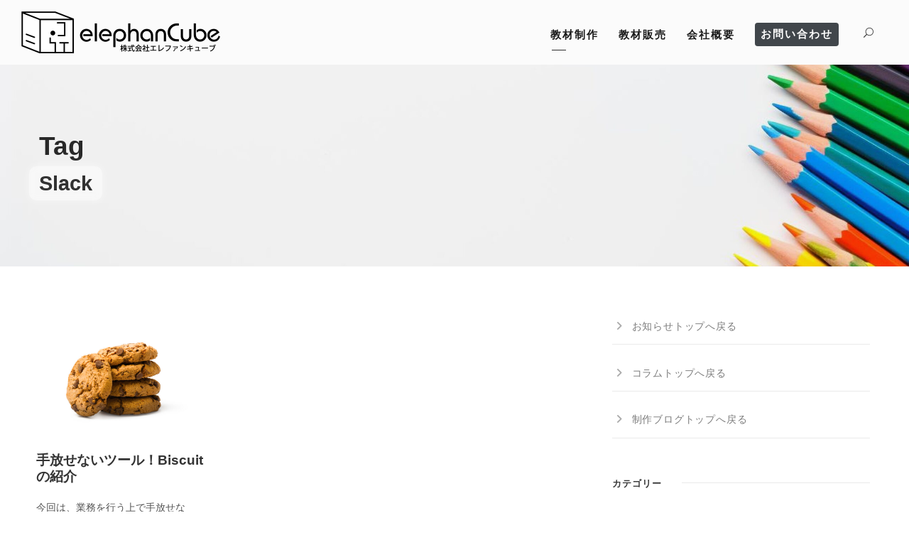

--- FILE ---
content_type: text/html; charset=UTF-8
request_url: https://www.elephancube.co.jp/tag/slack/
body_size: 23934
content:
<!DOCTYPE html>
<html dir="ltr" lang="ja" prefix="og: https://ogp.me/ns#" class="no-js">
<head>
	<meta charset="UTF-8">
	<meta name="viewport" content="width=device-width, initial-scale=1">
	<link rel="profile" href="http://gmpg.org/xfn/11">
	<link rel="pingback" href="https://www.elephancube.co.jp/xmlrpc.php">
	<title>Slack - eラーニング・デジタル教材制作のエレファンキューブ</title>
	<style>img:is([sizes="auto" i], [sizes^="auto," i]) { contain-intrinsic-size: 3000px 1500px }</style>
	
		<!-- All in One SEO 4.9.3 - aioseo.com -->
	<meta name="robots" content="max-image-preview:large" />
	<link rel="canonical" href="https://www.elephancube.co.jp/tag/slack/" />
	<meta name="generator" content="All in One SEO (AIOSEO) 4.9.3" />
		<script type="application/ld+json" class="aioseo-schema">
			{"@context":"https:\/\/schema.org","@graph":[{"@type":"BreadcrumbList","@id":"https:\/\/www.elephancube.co.jp\/tag\/slack\/#breadcrumblist","itemListElement":[{"@type":"ListItem","@id":"https:\/\/www.elephancube.co.jp#listItem","position":1,"name":"\u30db\u30fc\u30e0","item":"https:\/\/www.elephancube.co.jp","nextItem":{"@type":"ListItem","@id":"https:\/\/www.elephancube.co.jp\/tag\/slack\/#listItem","name":"Slack"}},{"@type":"ListItem","@id":"https:\/\/www.elephancube.co.jp\/tag\/slack\/#listItem","position":2,"name":"Slack","previousItem":{"@type":"ListItem","@id":"https:\/\/www.elephancube.co.jp#listItem","name":"\u30db\u30fc\u30e0"}}]},{"@type":"CollectionPage","@id":"https:\/\/www.elephancube.co.jp\/tag\/slack\/#collectionpage","url":"https:\/\/www.elephancube.co.jp\/tag\/slack\/#collectionpage","name":"Slack - e\u30e9\u30fc\u30cb\u30f3\u30b0\u30fb\u30c7\u30b8\u30bf\u30eb\u6559\u6750\u5236\u4f5c\u306e\u30a8\u30ec\u30d5\u30a1\u30f3\u30ad\u30e5\u30fc\u30d6","inLanguage":"ja","isPartOf":{"@id":"https:\/\/www.elephancube.co.jp\/#website"},"breadcrumb":{"@id":"https:\/\/www.elephancube.co.jp\/tag\/slack\/#collectionpage"}},{"@type":"Organization","@id":"https:\/\/www.elephancube.co.jp\/#organization","name":"e\u30e9\u30fc\u30cb\u30f3\u30b0\u30fb\u30c7\u30b8\u30bf\u30eb\u6559\u6750\u5236\u4f5c\u306e\u30a8\u30ec\u30d5\u30a1\u30f3\u30ad\u30e5\u30fc\u30d6","description":"e\u30e9\u30fc\u30cb\u30f3\u30b0\u30fb\u30c7\u30b8\u30bf\u30eb\u6559\u6750\u5236\u4f5c\u3092\u5c02\u9580\u3068\u3057\u305f\u5236\u4f5c\u4f1a\u793e\u3067\u3059\u3002","url":"https:\/\/www.elephancube.co.jp\/","telephone":"+815017412427","logo":{"@type":"ImageObject","url":"https:\/\/www.elephancube.co.jp\/wp-content\/uploads\/2023\/05\/logo_for_circle.png","@id":"https:\/\/www.elephancube.co.jp\/tag\/slack\/#organizationLogo","width":600,"height":600,"caption":"\u682a\u5f0f\u4f1a\u793e\u30a8\u30ec\u30d5\u30a1\u30f3\u30ad\u30e5\u30fc\u30d6"},"image":{"@id":"https:\/\/www.elephancube.co.jp\/tag\/slack\/#organizationLogo"},"sameAs":["https:\/\/twitter.com\/elephancube"]},{"@type":"WebSite","@id":"https:\/\/www.elephancube.co.jp\/#website","url":"https:\/\/www.elephancube.co.jp\/","name":"e\u30e9\u30fc\u30cb\u30f3\u30b0\u30fb\u30c7\u30b8\u30bf\u30eb\u6559\u6750\u5236\u4f5c\u306e\u30a8\u30ec\u30d5\u30a1\u30f3\u30ad\u30e5\u30fc\u30d6","description":"e\u30e9\u30fc\u30cb\u30f3\u30b0\u30fb\u30c7\u30b8\u30bf\u30eb\u6559\u6750\u5236\u4f5c\u3092\u5c02\u9580\u3068\u3057\u305f\u5236\u4f5c\u4f1a\u793e\u3067\u3059\u3002","inLanguage":"ja","publisher":{"@id":"https:\/\/www.elephancube.co.jp\/#organization"}}]}
		</script>
		<!-- All in One SEO -->

<link rel='dns-prefetch' href='//maps.google.com' />
<link rel='dns-prefetch' href='//www.googletagmanager.com' />
<link rel="alternate" type="application/rss+xml" title="eラーニング・デジタル教材制作のエレファンキューブ &raquo; フィード" href="https://www.elephancube.co.jp/feed/" />
<link rel="alternate" type="application/rss+xml" title="eラーニング・デジタル教材制作のエレファンキューブ &raquo; コメントフィード" href="https://www.elephancube.co.jp/comments/feed/" />
<link rel="alternate" type="application/rss+xml" title="eラーニング・デジタル教材制作のエレファンキューブ &raquo; Slack タグのフィード" href="https://www.elephancube.co.jp/tag/slack/feed/" />
<script type="text/javascript">
/* <![CDATA[ */
window._wpemojiSettings = {"baseUrl":"https:\/\/s.w.org\/images\/core\/emoji\/16.0.1\/72x72\/","ext":".png","svgUrl":"https:\/\/s.w.org\/images\/core\/emoji\/16.0.1\/svg\/","svgExt":".svg","source":{"concatemoji":"https:\/\/www.elephancube.co.jp\/wp-includes\/js\/wp-emoji-release.min.js?ver=6.8.3"}};
/*! This file is auto-generated */
!function(s,n){var o,i,e;function c(e){try{var t={supportTests:e,timestamp:(new Date).valueOf()};sessionStorage.setItem(o,JSON.stringify(t))}catch(e){}}function p(e,t,n){e.clearRect(0,0,e.canvas.width,e.canvas.height),e.fillText(t,0,0);var t=new Uint32Array(e.getImageData(0,0,e.canvas.width,e.canvas.height).data),a=(e.clearRect(0,0,e.canvas.width,e.canvas.height),e.fillText(n,0,0),new Uint32Array(e.getImageData(0,0,e.canvas.width,e.canvas.height).data));return t.every(function(e,t){return e===a[t]})}function u(e,t){e.clearRect(0,0,e.canvas.width,e.canvas.height),e.fillText(t,0,0);for(var n=e.getImageData(16,16,1,1),a=0;a<n.data.length;a++)if(0!==n.data[a])return!1;return!0}function f(e,t,n,a){switch(t){case"flag":return n(e,"\ud83c\udff3\ufe0f\u200d\u26a7\ufe0f","\ud83c\udff3\ufe0f\u200b\u26a7\ufe0f")?!1:!n(e,"\ud83c\udde8\ud83c\uddf6","\ud83c\udde8\u200b\ud83c\uddf6")&&!n(e,"\ud83c\udff4\udb40\udc67\udb40\udc62\udb40\udc65\udb40\udc6e\udb40\udc67\udb40\udc7f","\ud83c\udff4\u200b\udb40\udc67\u200b\udb40\udc62\u200b\udb40\udc65\u200b\udb40\udc6e\u200b\udb40\udc67\u200b\udb40\udc7f");case"emoji":return!a(e,"\ud83e\udedf")}return!1}function g(e,t,n,a){var r="undefined"!=typeof WorkerGlobalScope&&self instanceof WorkerGlobalScope?new OffscreenCanvas(300,150):s.createElement("canvas"),o=r.getContext("2d",{willReadFrequently:!0}),i=(o.textBaseline="top",o.font="600 32px Arial",{});return e.forEach(function(e){i[e]=t(o,e,n,a)}),i}function t(e){var t=s.createElement("script");t.src=e,t.defer=!0,s.head.appendChild(t)}"undefined"!=typeof Promise&&(o="wpEmojiSettingsSupports",i=["flag","emoji"],n.supports={everything:!0,everythingExceptFlag:!0},e=new Promise(function(e){s.addEventListener("DOMContentLoaded",e,{once:!0})}),new Promise(function(t){var n=function(){try{var e=JSON.parse(sessionStorage.getItem(o));if("object"==typeof e&&"number"==typeof e.timestamp&&(new Date).valueOf()<e.timestamp+604800&&"object"==typeof e.supportTests)return e.supportTests}catch(e){}return null}();if(!n){if("undefined"!=typeof Worker&&"undefined"!=typeof OffscreenCanvas&&"undefined"!=typeof URL&&URL.createObjectURL&&"undefined"!=typeof Blob)try{var e="postMessage("+g.toString()+"("+[JSON.stringify(i),f.toString(),p.toString(),u.toString()].join(",")+"));",a=new Blob([e],{type:"text/javascript"}),r=new Worker(URL.createObjectURL(a),{name:"wpTestEmojiSupports"});return void(r.onmessage=function(e){c(n=e.data),r.terminate(),t(n)})}catch(e){}c(n=g(i,f,p,u))}t(n)}).then(function(e){for(var t in e)n.supports[t]=e[t],n.supports.everything=n.supports.everything&&n.supports[t],"flag"!==t&&(n.supports.everythingExceptFlag=n.supports.everythingExceptFlag&&n.supports[t]);n.supports.everythingExceptFlag=n.supports.everythingExceptFlag&&!n.supports.flag,n.DOMReady=!1,n.readyCallback=function(){n.DOMReady=!0}}).then(function(){return e}).then(function(){var e;n.supports.everything||(n.readyCallback(),(e=n.source||{}).concatemoji?t(e.concatemoji):e.wpemoji&&e.twemoji&&(t(e.twemoji),t(e.wpemoji)))}))}((window,document),window._wpemojiSettings);
/* ]]> */
</script>
<style id='wp-emoji-styles-inline-css' type='text/css'>

	img.wp-smiley, img.emoji {
		display: inline !important;
		border: none !important;
		box-shadow: none !important;
		height: 1em !important;
		width: 1em !important;
		margin: 0 0.07em !important;
		vertical-align: -0.1em !important;
		background: none !important;
		padding: 0 !important;
	}
</style>
<link rel='stylesheet' id='wp-block-library-css' href='https://www.elephancube.co.jp/wp-includes/css/dist/block-library/style.min.css?ver=6.8.3' type='text/css' media='all' />
<style id='wp-block-library-inline-css' type='text/css'>
/* VK Color Palettes */
</style>
<style id='classic-theme-styles-inline-css' type='text/css'>
/*! This file is auto-generated */
.wp-block-button__link{color:#fff;background-color:#32373c;border-radius:9999px;box-shadow:none;text-decoration:none;padding:calc(.667em + 2px) calc(1.333em + 2px);font-size:1.125em}.wp-block-file__button{background:#32373c;color:#fff;text-decoration:none}
</style>
<link rel='stylesheet' id='aioseo/css/src/vue/standalone/blocks/table-of-contents/global.scss-css' href='https://www.elephancube.co.jp/wp-content/plugins/all-in-one-seo-pack/dist/Lite/assets/css/table-of-contents/global.e90f6d47.css?ver=4.9.3' type='text/css' media='all' />
<style id='kevinbatdorf-code-block-pro-style-inline-css' type='text/css'>
.wp-block-kevinbatdorf-code-block-pro{direction:ltr!important;font-family:ui-monospace,SFMono-Regular,Menlo,Monaco,Consolas,monospace;-webkit-text-size-adjust:100%!important;box-sizing:border-box!important;position:relative!important}.wp-block-kevinbatdorf-code-block-pro *{box-sizing:border-box!important}.wp-block-kevinbatdorf-code-block-pro pre,.wp-block-kevinbatdorf-code-block-pro pre *{font-size:inherit!important;line-height:inherit!important}.wp-block-kevinbatdorf-code-block-pro:not(.code-block-pro-editor) pre{background-image:none!important;border:0!important;border-radius:0!important;border-style:none!important;border-width:0!important;color:inherit!important;font-family:inherit!important;margin:0!important;overflow:auto!important;overflow-wrap:normal!important;padding:16px 0 16px 16px!important;text-align:left!important;white-space:pre!important;--tw-shadow:0 0 #0000;--tw-shadow-colored:0 0 #0000;box-shadow:var(--tw-ring-offset-shadow,0 0 #0000),var(--tw-ring-shadow,0 0 #0000),var(--tw-shadow)!important;outline:2px solid transparent!important;outline-offset:2px!important}.wp-block-kevinbatdorf-code-block-pro:not(.code-block-pro-editor) pre:focus-visible{outline-color:inherit!important}.wp-block-kevinbatdorf-code-block-pro.padding-disabled:not(.code-block-pro-editor) pre{padding:0!important}.wp-block-kevinbatdorf-code-block-pro.padding-bottom-disabled pre{padding-bottom:0!important}.wp-block-kevinbatdorf-code-block-pro:not(.code-block-pro-editor) pre code{background:none!important;background-color:transparent!important;border:0!important;border-radius:0!important;border-style:none!important;border-width:0!important;color:inherit!important;display:block!important;font-family:inherit!important;margin:0!important;overflow-wrap:normal!important;padding:0!important;text-align:left!important;white-space:pre!important;width:100%!important;--tw-shadow:0 0 #0000;--tw-shadow-colored:0 0 #0000;box-shadow:var(--tw-ring-offset-shadow,0 0 #0000),var(--tw-ring-shadow,0 0 #0000),var(--tw-shadow)!important}.wp-block-kevinbatdorf-code-block-pro:not(.code-block-pro-editor) pre code .line{display:inline-block!important;min-width:var(--cbp-block-width,100%)!important;vertical-align:top!important}.wp-block-kevinbatdorf-code-block-pro.cbp-has-line-numbers:not(.code-block-pro-editor) pre code .line{padding-left:calc(12px + var(--cbp-line-number-width, auto))!important}.wp-block-kevinbatdorf-code-block-pro.cbp-has-line-numbers:not(.code-block-pro-editor) pre code{counter-increment:step calc(var(--cbp-line-number-start, 1) - 1)!important;counter-reset:step!important}.wp-block-kevinbatdorf-code-block-pro pre code .line{position:relative!important}.wp-block-kevinbatdorf-code-block-pro:not(.code-block-pro-editor) pre code .line:before{content:""!important;display:inline-block!important}.wp-block-kevinbatdorf-code-block-pro.cbp-has-line-numbers:not(.code-block-pro-editor) pre code .line:not(.cbp-line-number-disabled):before{color:var(--cbp-line-number-color,#999)!important;content:counter(step)!important;counter-increment:step!important;left:0!important;opacity:.5!important;position:absolute!important;text-align:right!important;transition-duration:.5s!important;transition-property:opacity!important;transition-timing-function:cubic-bezier(.4,0,.2,1)!important;-webkit-user-select:none!important;-moz-user-select:none!important;user-select:none!important;width:var(--cbp-line-number-width,auto)!important}.wp-block-kevinbatdorf-code-block-pro.cbp-highlight-hover .line{min-height:var(--cbp-block-height,100%)!important}.wp-block-kevinbatdorf-code-block-pro .line.cbp-line-highlight .cbp-line-highlighter,.wp-block-kevinbatdorf-code-block-pro .line.cbp-no-blur:hover .cbp-line-highlighter,.wp-block-kevinbatdorf-code-block-pro.cbp-highlight-hover:not(.cbp-blur-enabled:not(.cbp-unblur-on-hover)) .line:hover .cbp-line-highlighter{background:var(--cbp-line-highlight-color,rgb(14 165 233/.2))!important;left:-16px!important;min-height:var(--cbp-block-height,100%)!important;min-width:calc(var(--cbp-block-width, 100%) + 16px)!important;pointer-events:none!important;position:absolute!important;top:0!important;width:100%!important}[data-code-block-pro-font-family="Code-Pro-Comic-Mono.ttf"].wp-block-kevinbatdorf-code-block-pro .line.cbp-line-highlight .cbp-line-highlighter,[data-code-block-pro-font-family="Code-Pro-Comic-Mono.ttf"].wp-block-kevinbatdorf-code-block-pro .line.cbp-no-blur:hover .cbp-line-highlighter,[data-code-block-pro-font-family="Code-Pro-Comic-Mono.ttf"].wp-block-kevinbatdorf-code-block-pro.cbp-highlight-hover:not(.cbp-blur-enabled:not(.cbp-unblur-on-hover)) .line:hover .cbp-line-highlighter{top:-.125rem!important}[data-code-block-pro-font-family=Code-Pro-Fira-Code].wp-block-kevinbatdorf-code-block-pro .line.cbp-line-highlight .cbp-line-highlighter,[data-code-block-pro-font-family=Code-Pro-Fira-Code].wp-block-kevinbatdorf-code-block-pro .line.cbp-no-blur:hover .cbp-line-highlighter,[data-code-block-pro-font-family=Code-Pro-Fira-Code].wp-block-kevinbatdorf-code-block-pro.cbp-highlight-hover:not(.cbp-blur-enabled:not(.cbp-unblur-on-hover)) .line:hover .cbp-line-highlighter{top:-1.5px!important}[data-code-block-pro-font-family="Code-Pro-Deja-Vu-Mono.ttf"].wp-block-kevinbatdorf-code-block-pro .line.cbp-line-highlight .cbp-line-highlighter,[data-code-block-pro-font-family="Code-Pro-Deja-Vu-Mono.ttf"].wp-block-kevinbatdorf-code-block-pro .line.cbp-no-blur:hover .cbp-line-highlighter,[data-code-block-pro-font-family="Code-Pro-Deja-Vu-Mono.ttf"].wp-block-kevinbatdorf-code-block-pro.cbp-highlight-hover:not(.cbp-blur-enabled:not(.cbp-unblur-on-hover)) .line:hover .cbp-line-highlighter,[data-code-block-pro-font-family=Code-Pro-Cozette].wp-block-kevinbatdorf-code-block-pro .line.cbp-line-highlight .cbp-line-highlighter,[data-code-block-pro-font-family=Code-Pro-Cozette].wp-block-kevinbatdorf-code-block-pro .line.cbp-no-blur:hover .cbp-line-highlighter,[data-code-block-pro-font-family=Code-Pro-Cozette].wp-block-kevinbatdorf-code-block-pro.cbp-highlight-hover:not(.cbp-blur-enabled:not(.cbp-unblur-on-hover)) .line:hover .cbp-line-highlighter{top:-1px!important}.wp-block-kevinbatdorf-code-block-pro:not(.code-block-pro-editor).padding-disabled pre .line.cbp-line-highlight:after{left:0!important;width:100%!important}.wp-block-kevinbatdorf-code-block-pro.cbp-blur-enabled pre .line:not(.cbp-no-blur){filter:blur(1.35px)!important;opacity:.8!important;pointer-events:none!important;transition-duration:.2s!important;transition-property:all!important;transition-timing-function:cubic-bezier(.4,0,.2,1)!important}.wp-block-kevinbatdorf-code-block-pro.cbp-blur-enabled.cbp-unblur-on-hover:hover pre .line:not(.cbp-no-blur){opacity:1!important;pointer-events:auto!important;--tw-blur: ;filter:var(--tw-blur) var(--tw-brightness) var(--tw-contrast) var(--tw-grayscale) var(--tw-hue-rotate) var(--tw-invert) var(--tw-saturate) var(--tw-sepia) var(--tw-drop-shadow)!important}.wp-block-kevinbatdorf-code-block-pro:not(.code-block-pro-editor) pre *{font-family:inherit!important}.cbp-see-more-simple-btn-hover{transition-property:none!important}.cbp-see-more-simple-btn-hover:hover{box-shadow:inset 0 0 100px 100px hsla(0,0%,100%,.1)!important}.code-block-pro-copy-button{border:0!important;border-style:none!important;border-width:0!important;cursor:pointer!important;left:auto!important;line-height:1!important;opacity:.1!important;outline:2px solid transparent!important;outline-offset:2px!important;padding:6px!important;position:absolute!important;right:0!important;top:0!important;transition-duration:.2s!important;transition-property:opacity!important;transition-timing-function:cubic-bezier(.4,0,.2,1)!important;z-index:10!important}.code-block-pro-copy-button:focus{opacity:.4!important}.code-block-pro-copy-button:focus-visible{outline-color:inherit!important}.code-block-pro-copy-button:not([data-has-text-button]){background:none!important;background-color:transparent!important}body .wp-block-kevinbatdorf-code-block-pro:not(#x) .code-block-pro-copy-button-pre,body .wp-block-kevinbatdorf-code-block-pro:not(#x) .code-block-pro-copy-button-textarea{clip:rect(0,0,0,0)!important;background-color:transparent!important;border-width:0!important;color:transparent!important;height:1px!important;left:0!important;margin:-.25rem!important;opacity:0!important;overflow:hidden!important;pointer-events:none!important;position:absolute!important;resize:none!important;top:0!important;white-space:nowrap!important;width:1px!important;--tw-shadow:0 0 #0000;--tw-shadow-colored:0 0 #0000;box-shadow:var(--tw-ring-offset-shadow,0 0 #0000),var(--tw-ring-shadow,0 0 #0000),var(--tw-shadow)!important}.wp-block-kevinbatdorf-code-block-pro.padding-disabled .code-block-pro-copy-button{padding:0!important}.wp-block-kevinbatdorf-code-block-pro:hover .code-block-pro-copy-button{opacity:.5!important}.wp-block-kevinbatdorf-code-block-pro .code-block-pro-copy-button:hover{opacity:.9!important}.code-block-pro-copy-button[data-has-text-button],.wp-block-kevinbatdorf-code-block-pro:hover .code-block-pro-copy-button[data-has-text-button]{opacity:1!important}.wp-block-kevinbatdorf-code-block-pro .code-block-pro-copy-button[data-has-text-button]:hover{opacity:.8!important}.code-block-pro-copy-button[data-has-text-button]{border-radius:.75rem!important;display:block!important;margin-right:.75rem!important;margin-top:.7rem!important;padding:.125rem .375rem!important}.code-block-pro-copy-button[data-inside-header-type=headlightsMuted],.code-block-pro-copy-button[data-inside-header-type^=headlights]{margin-top:.85rem!important}.code-block-pro-copy-button[data-inside-header-type=headlightsMutedAlt]{margin-top:.65rem!important}.code-block-pro-copy-button[data-inside-header-type=simpleString]{margin-top:.645rem!important}.code-block-pro-copy-button[data-inside-header-type=pillString]{margin-top:1rem!important}.code-block-pro-copy-button[data-inside-header-type=pillString] .cbp-btn-text{position:relative!important;top:1px!important}.cbp-btn-text{font-size:.75rem!important;line-height:1rem!important}.code-block-pro-copy-button .without-check{display:block!important}.code-block-pro-copy-button .with-check{display:none!important}.code-block-pro-copy-button.cbp-copying{opacity:1!important}.code-block-pro-copy-button.cbp-copying .without-check{display:none!important}.code-block-pro-copy-button.cbp-copying .with-check{display:block!important}.cbp-footer-link:hover{text-decoration-line:underline!important}@media print{.wp-block-kevinbatdorf-code-block-pro pre{max-height:none!important}.wp-block-kevinbatdorf-code-block-pro:not(#x) .line:before{background-color:transparent!important;color:inherit!important}.wp-block-kevinbatdorf-code-block-pro:not(#x) .cbp-line-highlighter,.wp-block-kevinbatdorf-code-block-pro:not(#x)>span{display:none!important}}

</style>
<link rel='stylesheet' id='visual-portfolio-block-filter-by-category-css' href='https://www.elephancube.co.jp/wp-content/plugins/visual-portfolio/build/gutenberg/blocks/filter-by-category/style.css?ver=1755849599' type='text/css' media='all' />
<link rel='stylesheet' id='visual-portfolio-block-pagination-css' href='https://www.elephancube.co.jp/wp-content/plugins/visual-portfolio/build/gutenberg/blocks/pagination/style.css?ver=1755849599' type='text/css' media='all' />
<link rel='stylesheet' id='visual-portfolio-block-sort-css' href='https://www.elephancube.co.jp/wp-content/plugins/visual-portfolio/build/gutenberg/blocks/sort/style.css?ver=1755849599' type='text/css' media='all' />
<link rel='stylesheet' id='liquid-block-speech-css' href='https://www.elephancube.co.jp/wp-content/plugins/liquid-speech-balloon/css/block.css?ver=6.8.3' type='text/css' media='all' />
<link rel='stylesheet' id='vk-components-style-css' href='https://www.elephancube.co.jp/wp-content/plugins/vk-blocks/vendor/vektor-inc/vk-component/src//assets/css/vk-components.css?ver=1.6.5' type='text/css' media='all' />
<style id='global-styles-inline-css' type='text/css'>
:root{--wp--preset--aspect-ratio--square: 1;--wp--preset--aspect-ratio--4-3: 4/3;--wp--preset--aspect-ratio--3-4: 3/4;--wp--preset--aspect-ratio--3-2: 3/2;--wp--preset--aspect-ratio--2-3: 2/3;--wp--preset--aspect-ratio--16-9: 16/9;--wp--preset--aspect-ratio--9-16: 9/16;--wp--preset--color--black: #000000;--wp--preset--color--cyan-bluish-gray: #abb8c3;--wp--preset--color--white: #ffffff;--wp--preset--color--pale-pink: #f78da7;--wp--preset--color--vivid-red: #cf2e2e;--wp--preset--color--luminous-vivid-orange: #ff6900;--wp--preset--color--luminous-vivid-amber: #fcb900;--wp--preset--color--light-green-cyan: #7bdcb5;--wp--preset--color--vivid-green-cyan: #00d084;--wp--preset--color--pale-cyan-blue: #8ed1fc;--wp--preset--color--vivid-cyan-blue: #0693e3;--wp--preset--color--vivid-purple: #9b51e0;--wp--preset--gradient--vivid-cyan-blue-to-vivid-purple: linear-gradient(135deg,rgba(6,147,227,1) 0%,rgb(155,81,224) 100%);--wp--preset--gradient--light-green-cyan-to-vivid-green-cyan: linear-gradient(135deg,rgb(122,220,180) 0%,rgb(0,208,130) 100%);--wp--preset--gradient--luminous-vivid-amber-to-luminous-vivid-orange: linear-gradient(135deg,rgba(252,185,0,1) 0%,rgba(255,105,0,1) 100%);--wp--preset--gradient--luminous-vivid-orange-to-vivid-red: linear-gradient(135deg,rgba(255,105,0,1) 0%,rgb(207,46,46) 100%);--wp--preset--gradient--very-light-gray-to-cyan-bluish-gray: linear-gradient(135deg,rgb(238,238,238) 0%,rgb(169,184,195) 100%);--wp--preset--gradient--cool-to-warm-spectrum: linear-gradient(135deg,rgb(74,234,220) 0%,rgb(151,120,209) 20%,rgb(207,42,186) 40%,rgb(238,44,130) 60%,rgb(251,105,98) 80%,rgb(254,248,76) 100%);--wp--preset--gradient--blush-light-purple: linear-gradient(135deg,rgb(255,206,236) 0%,rgb(152,150,240) 100%);--wp--preset--gradient--blush-bordeaux: linear-gradient(135deg,rgb(254,205,165) 0%,rgb(254,45,45) 50%,rgb(107,0,62) 100%);--wp--preset--gradient--luminous-dusk: linear-gradient(135deg,rgb(255,203,112) 0%,rgb(199,81,192) 50%,rgb(65,88,208) 100%);--wp--preset--gradient--pale-ocean: linear-gradient(135deg,rgb(255,245,203) 0%,rgb(182,227,212) 50%,rgb(51,167,181) 100%);--wp--preset--gradient--electric-grass: linear-gradient(135deg,rgb(202,248,128) 0%,rgb(113,206,126) 100%);--wp--preset--gradient--midnight: linear-gradient(135deg,rgb(2,3,129) 0%,rgb(40,116,252) 100%);--wp--preset--font-size--small: 13px;--wp--preset--font-size--medium: 20px;--wp--preset--font-size--large: 36px;--wp--preset--font-size--x-large: 42px;--wp--preset--spacing--20: 0.44rem;--wp--preset--spacing--30: 0.67rem;--wp--preset--spacing--40: 1rem;--wp--preset--spacing--50: 1.5rem;--wp--preset--spacing--60: 2.25rem;--wp--preset--spacing--70: 3.38rem;--wp--preset--spacing--80: 5.06rem;--wp--preset--shadow--natural: 6px 6px 9px rgba(0, 0, 0, 0.2);--wp--preset--shadow--deep: 12px 12px 50px rgba(0, 0, 0, 0.4);--wp--preset--shadow--sharp: 6px 6px 0px rgba(0, 0, 0, 0.2);--wp--preset--shadow--outlined: 6px 6px 0px -3px rgba(255, 255, 255, 1), 6px 6px rgba(0, 0, 0, 1);--wp--preset--shadow--crisp: 6px 6px 0px rgba(0, 0, 0, 1);}:where(.is-layout-flex){gap: 0.5em;}:where(.is-layout-grid){gap: 0.5em;}body .is-layout-flex{display: flex;}.is-layout-flex{flex-wrap: wrap;align-items: center;}.is-layout-flex > :is(*, div){margin: 0;}body .is-layout-grid{display: grid;}.is-layout-grid > :is(*, div){margin: 0;}:where(.wp-block-columns.is-layout-flex){gap: 2em;}:where(.wp-block-columns.is-layout-grid){gap: 2em;}:where(.wp-block-post-template.is-layout-flex){gap: 1.25em;}:where(.wp-block-post-template.is-layout-grid){gap: 1.25em;}.has-black-color{color: var(--wp--preset--color--black) !important;}.has-cyan-bluish-gray-color{color: var(--wp--preset--color--cyan-bluish-gray) !important;}.has-white-color{color: var(--wp--preset--color--white) !important;}.has-pale-pink-color{color: var(--wp--preset--color--pale-pink) !important;}.has-vivid-red-color{color: var(--wp--preset--color--vivid-red) !important;}.has-luminous-vivid-orange-color{color: var(--wp--preset--color--luminous-vivid-orange) !important;}.has-luminous-vivid-amber-color{color: var(--wp--preset--color--luminous-vivid-amber) !important;}.has-light-green-cyan-color{color: var(--wp--preset--color--light-green-cyan) !important;}.has-vivid-green-cyan-color{color: var(--wp--preset--color--vivid-green-cyan) !important;}.has-pale-cyan-blue-color{color: var(--wp--preset--color--pale-cyan-blue) !important;}.has-vivid-cyan-blue-color{color: var(--wp--preset--color--vivid-cyan-blue) !important;}.has-vivid-purple-color{color: var(--wp--preset--color--vivid-purple) !important;}.has-black-background-color{background-color: var(--wp--preset--color--black) !important;}.has-cyan-bluish-gray-background-color{background-color: var(--wp--preset--color--cyan-bluish-gray) !important;}.has-white-background-color{background-color: var(--wp--preset--color--white) !important;}.has-pale-pink-background-color{background-color: var(--wp--preset--color--pale-pink) !important;}.has-vivid-red-background-color{background-color: var(--wp--preset--color--vivid-red) !important;}.has-luminous-vivid-orange-background-color{background-color: var(--wp--preset--color--luminous-vivid-orange) !important;}.has-luminous-vivid-amber-background-color{background-color: var(--wp--preset--color--luminous-vivid-amber) !important;}.has-light-green-cyan-background-color{background-color: var(--wp--preset--color--light-green-cyan) !important;}.has-vivid-green-cyan-background-color{background-color: var(--wp--preset--color--vivid-green-cyan) !important;}.has-pale-cyan-blue-background-color{background-color: var(--wp--preset--color--pale-cyan-blue) !important;}.has-vivid-cyan-blue-background-color{background-color: var(--wp--preset--color--vivid-cyan-blue) !important;}.has-vivid-purple-background-color{background-color: var(--wp--preset--color--vivid-purple) !important;}.has-black-border-color{border-color: var(--wp--preset--color--black) !important;}.has-cyan-bluish-gray-border-color{border-color: var(--wp--preset--color--cyan-bluish-gray) !important;}.has-white-border-color{border-color: var(--wp--preset--color--white) !important;}.has-pale-pink-border-color{border-color: var(--wp--preset--color--pale-pink) !important;}.has-vivid-red-border-color{border-color: var(--wp--preset--color--vivid-red) !important;}.has-luminous-vivid-orange-border-color{border-color: var(--wp--preset--color--luminous-vivid-orange) !important;}.has-luminous-vivid-amber-border-color{border-color: var(--wp--preset--color--luminous-vivid-amber) !important;}.has-light-green-cyan-border-color{border-color: var(--wp--preset--color--light-green-cyan) !important;}.has-vivid-green-cyan-border-color{border-color: var(--wp--preset--color--vivid-green-cyan) !important;}.has-pale-cyan-blue-border-color{border-color: var(--wp--preset--color--pale-cyan-blue) !important;}.has-vivid-cyan-blue-border-color{border-color: var(--wp--preset--color--vivid-cyan-blue) !important;}.has-vivid-purple-border-color{border-color: var(--wp--preset--color--vivid-purple) !important;}.has-vivid-cyan-blue-to-vivid-purple-gradient-background{background: var(--wp--preset--gradient--vivid-cyan-blue-to-vivid-purple) !important;}.has-light-green-cyan-to-vivid-green-cyan-gradient-background{background: var(--wp--preset--gradient--light-green-cyan-to-vivid-green-cyan) !important;}.has-luminous-vivid-amber-to-luminous-vivid-orange-gradient-background{background: var(--wp--preset--gradient--luminous-vivid-amber-to-luminous-vivid-orange) !important;}.has-luminous-vivid-orange-to-vivid-red-gradient-background{background: var(--wp--preset--gradient--luminous-vivid-orange-to-vivid-red) !important;}.has-very-light-gray-to-cyan-bluish-gray-gradient-background{background: var(--wp--preset--gradient--very-light-gray-to-cyan-bluish-gray) !important;}.has-cool-to-warm-spectrum-gradient-background{background: var(--wp--preset--gradient--cool-to-warm-spectrum) !important;}.has-blush-light-purple-gradient-background{background: var(--wp--preset--gradient--blush-light-purple) !important;}.has-blush-bordeaux-gradient-background{background: var(--wp--preset--gradient--blush-bordeaux) !important;}.has-luminous-dusk-gradient-background{background: var(--wp--preset--gradient--luminous-dusk) !important;}.has-pale-ocean-gradient-background{background: var(--wp--preset--gradient--pale-ocean) !important;}.has-electric-grass-gradient-background{background: var(--wp--preset--gradient--electric-grass) !important;}.has-midnight-gradient-background{background: var(--wp--preset--gradient--midnight) !important;}.has-small-font-size{font-size: var(--wp--preset--font-size--small) !important;}.has-medium-font-size{font-size: var(--wp--preset--font-size--medium) !important;}.has-large-font-size{font-size: var(--wp--preset--font-size--large) !important;}.has-x-large-font-size{font-size: var(--wp--preset--font-size--x-large) !important;}
:where(.wp-block-post-template.is-layout-flex){gap: 1.25em;}:where(.wp-block-post-template.is-layout-grid){gap: 1.25em;}
:where(.wp-block-columns.is-layout-flex){gap: 2em;}:where(.wp-block-columns.is-layout-grid){gap: 2em;}
:root :where(.wp-block-pullquote){font-size: 1.5em;line-height: 1.6;}
:where(.wp-block-visual-portfolio-loop.is-layout-flex){gap: 1.25em;}:where(.wp-block-visual-portfolio-loop.is-layout-grid){gap: 1.25em;}
</style>
<link rel='stylesheet' id='acx_smw_widget_style-css' href='https://www.elephancube.co.jp/wp-content/plugins/acurax-social-media-widget/css/style.css?v=3.3&#038;ver=6.8.3' type='text/css' media='all' />
<link rel='stylesheet' id='contact-form-7-css' href='https://www.elephancube.co.jp/wp-content/plugins/contact-form-7/includes/css/styles.css?ver=6.1.4' type='text/css' media='all' />
<link rel='stylesheet' id='font-awesome-css' href='https://www.elephancube.co.jp/wp-content/plugins/goodlayers-core/plugins/fontawesome/font-awesome.css?ver=6.8.3' type='text/css' media='all' />
<link rel='stylesheet' id='elegant-font-css' href='https://www.elephancube.co.jp/wp-content/plugins/goodlayers-core/plugins/elegant/elegant-font.css?ver=6.8.3' type='text/css' media='all' />
<link rel='stylesheet' id='gdlr-core-plugin-css' href='https://www.elephancube.co.jp/wp-content/plugins/goodlayers-core/plugins/style.css?ver=1762233409' type='text/css' media='all' />
<link rel='stylesheet' id='gdlr-core-page-builder-css' href='https://www.elephancube.co.jp/wp-content/plugins/goodlayers-core/include/css/page-builder.css?ver=6.8.3' type='text/css' media='all' />
<link rel='stylesheet' id='whats-new-style-css' href='https://www.elephancube.co.jp/wp-content/plugins/whats-new-genarator/whats-new.css?ver=2.0.2' type='text/css' media='all' />
<link rel='stylesheet' id='wpgmp-frontend-css' href='https://www.elephancube.co.jp/wp-content/plugins/wp-google-map-plugin/assets/css/wpgmp_all_frontend.css?ver=4.9.1' type='text/css' media='all' />
<link rel='stylesheet' id='vk-swiper-style-css' href='https://www.elephancube.co.jp/wp-content/plugins/vk-blocks/vendor/vektor-inc/vk-swiper/src/assets/css/swiper-bundle.min.css?ver=11.0.2' type='text/css' media='all' />
<link rel='stylesheet' id='vkblocks-bootstrap-css' href='https://www.elephancube.co.jp/wp-content/plugins/vk-blocks/build/bootstrap_vk_using.css?ver=4.3.1' type='text/css' media='all' />
<link rel='stylesheet' id='vk-blocks-build-css-css' href='https://www.elephancube.co.jp/wp-content/plugins/vk-blocks/build/block-build.css?ver=1.113.0.1' type='text/css' media='all' />
<style id='vk-blocks-build-css-inline-css' type='text/css'>
:root {--vk_flow-arrow: url(https://www.elephancube.co.jp/wp-content/plugins/vk-blocks/inc/vk-blocks/images/arrow_bottom.svg);--vk_image-mask-circle: url(https://www.elephancube.co.jp/wp-content/plugins/vk-blocks/inc/vk-blocks/images/circle.svg);--vk_image-mask-wave01: url(https://www.elephancube.co.jp/wp-content/plugins/vk-blocks/inc/vk-blocks/images/wave01.svg);--vk_image-mask-wave02: url(https://www.elephancube.co.jp/wp-content/plugins/vk-blocks/inc/vk-blocks/images/wave02.svg);--vk_image-mask-wave03: url(https://www.elephancube.co.jp/wp-content/plugins/vk-blocks/inc/vk-blocks/images/wave03.svg);--vk_image-mask-wave04: url(https://www.elephancube.co.jp/wp-content/plugins/vk-blocks/inc/vk-blocks/images/wave04.svg);}
:root { --vk-size-text: 16px; /* --vk-color-primary is deprecated. */ --vk-color-primary:#337ab7; }

	:root {

		--vk-balloon-border-width:1px;

		--vk-balloon-speech-offset:-12px;
	}
	
</style>
<link rel='stylesheet' id='vk-font-awesome-css' href='https://www.elephancube.co.jp/wp-content/plugins/vk-blocks/vendor/vektor-inc/font-awesome-versions/src/versions/6/css/all.min.css?ver=6.6.0' type='text/css' media='all' />
<link rel='stylesheet' id='kleanity-style-core-css' href='https://www.elephancube.co.jp/wp-content/themes/kleanity/css/style-core.css?ver=6.8.3' type='text/css' media='all' />
<link rel='stylesheet' id='kleanity-custom-style-css' href='https://www.elephancube.co.jp/wp-content/uploads/kleanity-style-custom.css?1762233409&#038;ver=6.8.3' type='text/css' media='all' />
<link rel='stylesheet' id='otter-animation-css' href='https://www.elephancube.co.jp/wp-content/plugins/blocks-animation/build/animation/index.css?ver=85c87361b4be0dc88708' type='text/css' media='all' />
<script type="text/javascript" src="https://www.elephancube.co.jp/wp-includes/js/jquery/jquery.min.js?ver=3.7.1" id="jquery-core-js"></script>
<script type="text/javascript" src="https://www.elephancube.co.jp/wp-includes/js/jquery/jquery-migrate.min.js?ver=3.4.1" id="jquery-migrate-js"></script>
<link rel="https://api.w.org/" href="https://www.elephancube.co.jp/wp-json/" /><link rel="alternate" title="JSON" type="application/json" href="https://www.elephancube.co.jp/wp-json/wp/v2/tags/163" /><link rel="EditURI" type="application/rsd+xml" title="RSD" href="https://www.elephancube.co.jp/xmlrpc.php?rsd" />
<meta name="generator" content="WordPress 6.8.3" />



<!-- Starting Styles For Social Media Icon From Acurax International www.acurax.com -->
<style type='text/css'>
#acx_social_widget img 
{
width: 40px; 
}
#acx_social_widget 
{
min-width:0px; 
position: static; 
}
</style>
<!-- Ending Styles For Social Media Icon From Acurax International www.acurax.com -->



<meta name="generator" content="Site Kit by Google 1.170.0" /><style type="text/css">.liquid-speech-balloon-00 .liquid-speech-balloon-avatar { background-image: url("https://www.elephancube.co.jp/wp-content/uploads/2023/05/logo_for_circle.png"); } .liquid-speech-balloon-01 .liquid-speech-balloon-avatar { background-image: url("https://www.elephancube.co.jp/wp-content/uploads/2023/05/hasekura.png"); } .liquid-speech-balloon-02 .liquid-speech-balloon-avatar { background-image: url("https://www.elephancube.co.jp/wp-content/uploads/2023/05/staff-sloth_n.png"); } .liquid-speech-balloon-03 .liquid-speech-balloon-avatar { background-image: url("https://www.elephancube.co.jp/wp-content/uploads/2023/05/miyazaki.png"); } .liquid-speech-balloon-04 .liquid-speech-balloon-avatar { background-image: url("https://www.elephancube.co.jp/wp-content/uploads/2023/05/sudo.png"); } .liquid-speech-balloon-05 .liquid-speech-balloon-avatar { background-image: url("https://www.elephancube.co.jp/wp-content/uploads/2023/05/suzuki.png"); } .liquid-speech-balloon-06 .liquid-speech-balloon-avatar { background-image: url("https://www.elephancube.co.jp/wp-content/uploads/2023/05/takeda.png"); } .liquid-speech-balloon-07 .liquid-speech-balloon-avatar { background-image: url("https://www.elephancube.co.jp/wp-content/uploads/2023/05/fuke.png"); } .liquid-speech-balloon-08 .liquid-speech-balloon-avatar { background-image: url("https://www.elephancube.co.jp/wp-content/uploads/2023/05/abe-1.png"); } .liquid-speech-balloon-09 .liquid-speech-balloon-avatar { background-image: url("https://www.elephancube.co.jp/wp-content/uploads/2023/06/icons8-robot-94.png"); } .liquid-speech-balloon-10 .liquid-speech-balloon-avatar { background-image: url("https://www.elephancube.co.jp/wp-content/uploads/2023/10/icons8-inquiry-160.png"); } .liquid-speech-balloon-01 .liquid-speech-balloon-avatar::after { content: "Hasekura"; } .liquid-speech-balloon-03 .liquid-speech-balloon-avatar::after { content: "Miyazaki"; } .liquid-speech-balloon-04 .liquid-speech-balloon-avatar::after { content: "Sudo"; } .liquid-speech-balloon-05 .liquid-speech-balloon-avatar::after { content: "Suzuki"; } .liquid-speech-balloon-06 .liquid-speech-balloon-avatar::after { content: "Takeda"; } .liquid-speech-balloon-07 .liquid-speech-balloon-avatar::after { content: "Fuke"; } .liquid-speech-balloon-08 .liquid-speech-balloon-avatar::after { content: "staff A"; } .liquid-speech-balloon-09 .liquid-speech-balloon-avatar::after { content: "Robot"; } .liquid-speech-balloon-10 .liquid-speech-balloon-avatar::after { content: "Question"; } </style>
<script type='text/javascript'>
/* <![CDATA[ */
var VPData = {"version":"3.3.16","pro":false,"__":{"couldnt_retrieve_vp":"Couldn't retrieve Visual Portfolio ID.","pswp_close":"Close (Esc)","pswp_share":"Share","pswp_fs":"Toggle fullscreen","pswp_zoom":"Zoom in\/out","pswp_prev":"Previous (arrow left)","pswp_next":"Next (arrow right)","pswp_share_fb":"Share on Facebook","pswp_share_tw":"Tweet","pswp_share_x":"X","pswp_share_pin":"Pin it","pswp_download":"Download","fancybox_close":"Close","fancybox_next":"Next","fancybox_prev":"Previous","fancybox_error":"The requested content cannot be loaded. <br \/> Please try again later.","fancybox_play_start":"Start slideshow","fancybox_play_stop":"Pause slideshow","fancybox_full_screen":"Full screen","fancybox_thumbs":"Thumbnails","fancybox_download":"Download","fancybox_share":"Share","fancybox_zoom":"Zoom"},"settingsPopupGallery":{"enable_on_wordpress_images":false,"vendor":"fancybox","deep_linking":false,"deep_linking_url_to_share_images":false,"show_arrows":true,"show_counter":true,"show_zoom_button":true,"show_fullscreen_button":true,"show_share_button":true,"show_close_button":true,"show_thumbs":true,"show_download_button":false,"show_slideshow":false,"click_to_zoom":true,"restore_focus":true},"screenSizes":[320,576,768,992,1200]};
/* ]]> */
</script>
		<noscript>
			<style type="text/css">
				.vp-portfolio__preloader-wrap{display:none}.vp-portfolio__filter-wrap,.vp-portfolio__items-wrap,.vp-portfolio__pagination-wrap,.vp-portfolio__sort-wrap{opacity:1;visibility:visible}.vp-portfolio__item .vp-portfolio__item-img noscript+img,.vp-portfolio__thumbnails-wrap{display:none}
			</style>
		</noscript>
		                <script>
                    var ajaxUrl = 'https://www.elephancube.co.jp/wp-admin/admin-ajax.php';
                </script>
        <!--[if lt IE 9]>
<script src="https://www.elephancube.co.jp/wp-content/themes/kleanity/js/html5.js"></script>
<![endif]-->
<style type="text/css">.recentcomments a{display:inline !important;padding:0 !important;margin:0 !important;}</style>		<style type="text/css">
			/* If html does not have either class, do not show lazy loaded images. */
			html:not(.vp-lazyload-enabled):not(.js) .vp-lazyload {
				display: none;
			}
		</style>
		<script>
			document.documentElement.classList.add(
				'vp-lazyload-enabled'
			);
		</script>
		<style class="wpcode-css-snippet">/* コンテンツ最大幅800px */
.max-width800 {
	max-width:800px;
	margin:0 auto !important;
}</style><style class="wpcode-css-snippet">.vp-portfolio.vp-portfolio__ready .vp-portfolio__items-wrap, .vp-portfolio.vp-portfolio__ready .vp-portfolio__layout-elements, .vp-portfolio.vp-portfolio__ready .vp-portfolio__thumbnails-wrap {
	    margin-bottom: 4em;
}</style><style class="wpcode-css-snippet">.iframe-wrapper {
	position: relative;
  padding-bottom: 56.25%;
  height: 0;
  overflow: hidden;
}
.iframe-wrapper iframe {
  position: absolute;
  top: 0;
  left: 0;
  width: 100%;
  height: 100%;
	object-fit:contain;
}</style><style class="wpcode-css-snippet">[data-vp-layout=grid] .vp-portfolio__item-wrap .vp-portfolio__item {
	border: 1px solid #ccc;
	box-shadow: 0px 0px 5px 0px rgba(0, 0, 0, 0.2);
}
.vp-portfolio__items-style-default .vp-portfolio__item-meta {
	padding:0.5em !important;
}
.vp-portfolio__items-style-default .vp-portfolio__item-meta>* {
	margin-bottom :0.5em !important;
}</style><style class="wpcode-css-snippet">li.hit-contact > a {
	background:#41464B;
	border-radius:0.25rem;
	color:#ffffff !important;
	font-weight:600;
	text-align:center;
	line-height:1rem !important;
	display:block;
	justify-content:center;
	align-items:center;
	margin: -0.25rem 0 0 0;
	padding:0.5rem;
}
.hit-contact a:hover, .hit-contact a:active {
background:#000 !important;
}
.kleanity-animate-fixed-navigation.kleanity-header-style-plain .kleanity-navigation .sf-menu > li.hit-contact > a {
	line-height:1rem !important;
	padding:0.5rem;
}</style>
<!-- Google タグ マネージャー スニペット (Site Kit が追加) -->
<script type="text/javascript">
/* <![CDATA[ */

			( function( w, d, s, l, i ) {
				w[l] = w[l] || [];
				w[l].push( {'gtm.start': new Date().getTime(), event: 'gtm.js'} );
				var f = d.getElementsByTagName( s )[0],
					j = d.createElement( s ), dl = l != 'dataLayer' ? '&l=' + l : '';
				j.async = true;
				j.src = 'https://www.googletagmanager.com/gtm.js?id=' + i + dl;
				f.parentNode.insertBefore( j, f );
			} )( window, document, 'script', 'dataLayer', 'GTM-T6DBS8M' );
			
/* ]]> */
</script>

<!-- (ここまで) Google タグ マネージャー スニペット (Site Kit が追加) -->
<meta name="generator" content="Powered by Slider Revolution 6.7.28 - responsive, Mobile-Friendly Slider Plugin for WordPress with comfortable drag and drop interface." />
<link rel="icon" href="https://www.elephancube.co.jp/wp-content/uploads/2017/05/cropped-elephancube_logo_square-1-32x32.png" sizes="32x32" />
<link rel="icon" href="https://www.elephancube.co.jp/wp-content/uploads/2017/05/cropped-elephancube_logo_square-1-192x192.png" sizes="192x192" />
<link rel="apple-touch-icon" href="https://www.elephancube.co.jp/wp-content/uploads/2017/05/cropped-elephancube_logo_square-1-180x180.png" />
<meta name="msapplication-TileImage" content="https://www.elephancube.co.jp/wp-content/uploads/2017/05/cropped-elephancube_logo_square-1-270x270.png" />
<script>function setREVStartSize(e){
			//window.requestAnimationFrame(function() {
				window.RSIW = window.RSIW===undefined ? window.innerWidth : window.RSIW;
				window.RSIH = window.RSIH===undefined ? window.innerHeight : window.RSIH;
				try {
					var pw = document.getElementById(e.c).parentNode.offsetWidth,
						newh;
					pw = pw===0 || isNaN(pw) || (e.l=="fullwidth" || e.layout=="fullwidth") ? window.RSIW : pw;
					e.tabw = e.tabw===undefined ? 0 : parseInt(e.tabw);
					e.thumbw = e.thumbw===undefined ? 0 : parseInt(e.thumbw);
					e.tabh = e.tabh===undefined ? 0 : parseInt(e.tabh);
					e.thumbh = e.thumbh===undefined ? 0 : parseInt(e.thumbh);
					e.tabhide = e.tabhide===undefined ? 0 : parseInt(e.tabhide);
					e.thumbhide = e.thumbhide===undefined ? 0 : parseInt(e.thumbhide);
					e.mh = e.mh===undefined || e.mh=="" || e.mh==="auto" ? 0 : parseInt(e.mh,0);
					if(e.layout==="fullscreen" || e.l==="fullscreen")
						newh = Math.max(e.mh,window.RSIH);
					else{
						e.gw = Array.isArray(e.gw) ? e.gw : [e.gw];
						for (var i in e.rl) if (e.gw[i]===undefined || e.gw[i]===0) e.gw[i] = e.gw[i-1];
						e.gh = e.el===undefined || e.el==="" || (Array.isArray(e.el) && e.el.length==0)? e.gh : e.el;
						e.gh = Array.isArray(e.gh) ? e.gh : [e.gh];
						for (var i in e.rl) if (e.gh[i]===undefined || e.gh[i]===0) e.gh[i] = e.gh[i-1];
											
						var nl = new Array(e.rl.length),
							ix = 0,
							sl;
						e.tabw = e.tabhide>=pw ? 0 : e.tabw;
						e.thumbw = e.thumbhide>=pw ? 0 : e.thumbw;
						e.tabh = e.tabhide>=pw ? 0 : e.tabh;
						e.thumbh = e.thumbhide>=pw ? 0 : e.thumbh;
						for (var i in e.rl) nl[i] = e.rl[i]<window.RSIW ? 0 : e.rl[i];
						sl = nl[0];
						for (var i in nl) if (sl>nl[i] && nl[i]>0) { sl = nl[i]; ix=i;}
						var m = pw>(e.gw[ix]+e.tabw+e.thumbw) ? 1 : (pw-(e.tabw+e.thumbw)) / (e.gw[ix]);
						newh =  (e.gh[ix] * m) + (e.tabh + e.thumbh);
					}
					var el = document.getElementById(e.c);
					if (el!==null && el) el.style.height = newh+"px";
					el = document.getElementById(e.c+"_wrapper");
					if (el!==null && el) {
						el.style.height = newh+"px";
						el.style.display = "block";
					}
				} catch(e){
					console.log("Failure at Presize of Slider:" + e)
				}
			//});
		  };</script>
		<style type="text/css" id="wp-custom-css">
			/*
ここに独自の CSS を追加することができます。

詳しくは上のヘルプアイコンをクリックしてください。
*/

html,body,h1,h2,h3,h4,h5,h6,h7, footer p, .wp-block-cover p strong, 
.gdlr-core-blog-content > a,
.has-medium-font-size > strong {
  font-family: "Helvetica Neue",
    Arial,
    "Hiragino Kaku Gothic ProN",
    "Hiragino Sans",
    Meiryo,
    sans-serif;
}

h1,h2,h3,h4,h5,h6,h7,.wp-block-latest-posts__post-title, .has-medium-font-size > strong {
	font-feature-settings: "palt";
}

.flex-center-vh {
	display: flex;
	justify-content: flex-end;
	align-content: center;
}

.wp-block-cover .wp-block-columns {
	margin: 2em 1.5em;
}

kbd, code:not(:has(>span.line)) {
    background: #fafafa;
    border-radius: 4px;
    padding: 0.25em;
    margin-inline: 0.25em;
    outline: #eee solid 1px;
    box-shadow: inset 1px 1px 1px 0 rgba(255,255,255,1);
    font-family: ui-monospace,SFMono-Regular,Menlo,Monaco,Consolas,monospace;
}

.kleanity-body p, .wp-block-kevinbatdorf-code-block-pro {
	margin-block-end: 1.5rem;
}

body .kleanity-blog-title-wrap .kleanity-single-article-title {
	font-size: 3rem;
	font-feature-settings: "palt";
	letter-spacing: .05rem;
}

.widget a {
	font-feature-settings: "palt";
	letter-spacing: .05rem;
}

.gdlr-core-pagination.gdlr-core-style-round span.page-numbers.dots {
    background: transparent;
    color: #545454;
}

/* 記事の日付 */

.kleanity-body .kleanity-blog-info-date {
	font-family: "Helvetica Neue",
    Arial,
    "Hiragino Kaku Gothic ProN",
    "Hiragino Sans",
    Meiryo,
    sans-serif !important;
	font-style: normal;
	font-weight: bold;
	opacity: 1;
	font-size: 1.2rem;
}

.kleanity-body .kleanity-blog-info-date a {
	position: relative;
	display: inline-block;
	transition: .3s;
}
.kleanity-body .kleanity-blog-info-date a::after {
	position: absolute;
	bottom: 0;
	left: 0;
	content: '';
	width: 0;
	height: 1px;
	background-color: #ffffff;
	transition: .3s;
}

.kleanity-body .kleanity-blog-info-date a:hover::after {
	width: 100%;
}

/* block-button hover */
.wp-block-button {
	transition: all 0.25s;
}

.wp-block-button:hover {
	opacity: 0.9;
}


/* anchor with underline */
footer a, 
.kleanity-single-article a {
	position: relative;
	display: inline-block;
	transition: .3s;
}
footer a::after {
	position: absolute;
	bottom: 0;
	left: 0;
	content: '';
	width: 0;
	height: 1px;
	background-color: #ffffff;
	transition: .3s;
}

.kleanity-single-article a
{
	color:#00A3D9;
}
.kleanity-single-article a::after {
	position: absolute;
	bottom: 0;
	left: 0;
	content: '';
	width: 0;
	height: 1px;
	/*background-color: #727272;*/
	background-color: #00A3D9;
	transition: .3s;
}
footer a:hover::after,
.kleanity-single-article a:hover::after {
	width: 100%;
}

.liquid-speech-balloon-text p {
	margin: 0 0;
}

/* top menu */
.kleanity-navigation .sf-menu > li {
	padding-right: 5px
}

.page-id-8451 .entry-title { display: none; }

.kleanity-body, .kleanity-body span.wpcf7-not-valid-tip {
	color: #222;
}

.kleanity-navigation .sf-menu > .kleanity-normal-menu .sub-menu {
	padding: 0;
	box-shadow: 0 0 12px rgba(0, 0, 0, 0.15);
	border: 1px solid #eaeaea;
	max-width: 420px;
}

.kleanity-navigation .sf-menu > .kleanity-normal-menu li {
	white-space: break-spaces;
}

.kleanity-item-mglr, .gdlr-core-item-mglr, .kleanity-navigation .sf-menu > .kleanity-mega-menu .sf-mega {
  padding: 0;
  border: 1px solid #eaeaea;
	box-shadow: 0 0 12px rgba(0, 0, 0, 0.15);

}

/* footer */
.kleanity-footer-wrapper .widget {
	margin-block-end: 1em;
}

footer #block-11{
	margin-block-end: 4em;
}

footer #block-11 .wp-block-button__link.wp-element-button{
	border-radius: 0;
	padding: 0.5em;
	font-size: medium;

	border: none;
}

footer #block-11 .wp-block-button__link.wp-element-button:hover {
	border-radius: 0;
	padding: 0.5em;
	font-size: medium;
	background: #dd4522;
	color: #fff;
	opacity: 1;
}

footer #block-11 .wp-block-button:hover {
	opacity: 1;
}


.widget.widget_block.kleanity-widget {
	margin: 0;
}

div.whatsnew a {
	margin-bottom: .75em;
}

.widget_nav_menu ul ul {
	margin-top: 1em;
	margin-bottom: 1.5em;
}

.widget_nav_menu ul ul li {
	margin-top: 1em;
}

div.whatsnew {
  margin: 0;
	font-size: 15px;
	line-height: 1.62em;
}

div.whatsnew hr {
	display: none;
}

div.whatsnew a {
  padding: 0;
	margin-bottom: 1.25em;
}

div.whatsnew a:hover {
  background-color: transparent;
}

div.whatsnew dt {
	color: #898989;
}

/* 関連記事 yarpp */
.yarpp.yarpp-related {
	padding: 1em 1em;
	background: #fbfbfb;
	border: 1px solid #eaeaea;
	margin: 3em 0 0 0;
	position: relative;
	left: -1em;
	box-sizing: content-box;
	width: 100%;
}

.yarpp.yarpp-related > h3 {
	border-bottom: 1px solid #eaeaea;
	font-size: medium;
	font-weight: normal;
	font-family: -apple-system, BlinkMacSystemFont, "Helvetica Neue", "Noto Sans Japanese", "Noto Sans JP", "ヒラギノ角ゴ ProN W3", Hiragino Kaku Gothic ProN, Arial, Meiryo, sans-serif !important;
}

.yarpp > div {
	padding: 0.5em;
}

.yarpp > div > div{
	padding: 0.25em 0 0.25em calc(20px + 0.5em);
	position: relative;
}

.yarpp a::before {
	content: "\f105";
	font-family: FontAwesome;
	text-align: center;
	position: absolute;
	left: -2em;
	display: block;
	height: 20px;
	width: 20px;
	margin-top: -1px;
	color: #7c7c7c;
}


.yarpp a {
	position: relative;
	font-feature-settings: "palt";
	letter-spacing: 0.01em;
}

.yarpp a::after {
    position: absolute;
    bottom: 0;
    left: 0;
    content: '';
    width: 0;
    height: 1px;
    background-color: #333;
    transition: .3s;
}

.yarpp a:hover::after {
    width: 100%;
}

.yarpp a:hover::before {
	color: #333;
}

figcaption.wp-element-caption {
	font-size: 14px;
}

/* 投稿内のheading調整 */
.kleanity-body .post.type-post h1 {
	font-size: 2rem;
}

.kleanity-body .post.type-post h2 {
	font-size: 1.6rem;
}

.kleanity-body .post.type-post h3 {
	font-size: 1.4rem;
}

.post.type-post .wp-block-heading {
	padding-block-start: 1rem;
	padding-block-end: 0.5rem;
	margin-block-start: 0.5rem;
	margin-block-end: 0.25rem;
}

.post.type-post .wp-block-heading:has(+ figure) {
	padding-block-end: 0em;
	margin-block-end: 0em;
}


.post.type-post .wp-block-heading + figure {
	margin-block-start: 0.5em;
}

.post.type-post figure {
	margin-block-start: 1.5em;
	margin-block-end: 1.5em;
}

/* post list */
.gdlr-core-blog-thumbnail img {
	height: auto;
	aspect-ratio: 16 / 9;
	object-fit: contain;
	background: #fff;
	width: 100%;
}

.gdlr-core-blog-grid .gdlr-core-blog-title {
	font-size: 1.2rem
}

.gdlr-core-blog-content {
	color: #545454;
	font-size: 0.9rem;
}


/* post list > sidebar */
.kleanity-sidebar-area h3.kleanity-widget-title {
	margin-block-end: 1rem;
}

.kleanity-sidebar-area .kleanity-widget {
	margin-block-end: 3.5rem;
}

.widget_product_categories ul li, .widget_archive ul li, .widget_categories ul li, .widget_nav_menu ul li, .widget_meta ul li, .widget_pages ul li, .widget_recent_comments ul li, .widget_recent_entries ul li, .widget_rss ul li {
    font-size: 0.9rem;
    padding-block-start: 1em;
    padding-left: 28px;
    line-height: 1.5em;
    padding-block-end: 1em;
    border-bottom-width: 1px;
    border-bottom-style: solid;
}


.kleanity-sidebar-area.kleanity-item-pdlr ul li:has(> a, > a:focus) {
	transition: .3s;
}

.widget_recent_entries ul li {
	display: flex;
	flex-direction: column;
	align-items: flex-end;
	color: #aaa;
	font-size: x-small;
}

.widget_recent_entries ul li a {
	align-self: flex-start;
	font-size: 0.9rem;
	line-height: 1.2rem;
	margin-block-end: 0.25rem;
}

.kleanity-sidebar-area a {
	transition: .3s;
	position: relative;
}

.kleanity-sidebar-area a::after {
	position: absolute;
	bottom: 0;
	left: 0;
	content: '';
	width: 0;
	height: 1px;
	background-color: #7c7c7c;
	transition: .3s;
}

.kleanity-sidebar-area a:hover::after {
	width: 100%;
}

/*- post-list anchors  */
.kleanity-page-title-wrap.kleanity-style-small .kleanity-page-title:has(+ .kleanity-page-caption) {
	font-size: 1rem;
	margin-block-end: 0;
	color: #545454;
}

.kleanity-page-title-wrap.kleanity-style-small .kleanity-page-caption {
	display: inline-block;
	padding: 0 0.5em;
	margin: 0.2em -0.5em;
	backdrop-filter: blur(5px);
	color: #323232;
	font-size: 1.8rem;
	background: rgba(255,255,255,0.5);
	font-weight: bold;
	border-radius: 10px;
	box-shadow: 0 0 12px rgba(255,255,255,0.5);
}

.gdlr-core-blog-grid .gdlr-core-excerpt-read-more {
	transition: .3s;
	display: inline-block;
	background: #fafafa;
	padding: 0 0.5em;
}

.gdlr-core-blog-grid a:hover, .gdlr-core-blog-info a:hover {
	text-decoration: underline;
}

.gdlr-core-item-list {
	margin-block: 0.25em;
	padding: 1rem;
	transition: .3s;
}

/*

.gdlr-core-item-list:hover {
	box-shadow: 0 0 3px rgba(0,0,0,0.12);
}

.gdlr-core-item-list:has(:where(.gdlr-core-blog-content, .gdlr-core-blog-title) a:hover), .gdlr-core-item-list:has(.gdlr-core-blog-thumbnail:hover) {
	box-shadow: 0 0 12px rgba(0,0,0,0.12)
} 
*/

.gdlr-core-item-list:has(:where(.gdlr-core-blog-content, .gdlr-core-blog-title) a:hover) .gdlr-core-zoom-on-hover img {
	transform: scale(1.1);
	opacity: 0.5;
} 

/*
.gdlr-core-blog-grid .gdlr-core-excerpt-read-more {
	transition: .3s;
	display: inline-block;
	padding: 0 0.5em;

	background: linear-gradient(-90deg, #fafafa 0%, #fafafa 50%, #727272 50%, #727272 100%);
	background-size: 200% 200%;
	background-position: 100% 50%;
	border-radius: 0.25rem;
}

.gdlr-core-blog-grid .gdlr-core-excerpt-read-more:hover {
	background-position: 0% 50%;
	color: #eaeaea;
}
*/

/*-- for movie list --*/

.movie-list img {
	max-height: 320px;
	object-fit: cover;
}

.movie-list h3 {
	margin-block: 1.5rem;
	font-size: 1.5rem;
}

.movie-list h3:has(+ h4) {
	margin-block-end: 0.5rem;
}


.movie-list h3:has(+ p) {
	margin-block: 2.25rem;
}


.movie-list h3 + h4 {
	margin-block-start: 0;
	line-height: 1.25rem;
	font-size: 1rem;
}


/*-- width full boxes --*/
.width-full {
	margin: 0 calc(50% - 50vw);
}

.width-full .wp-block-cover__inner-container {
	max-width: 1280px;
  padding: 0 calc(35px + 20px);
}

@media (max-width: 781px) {
	.mob-width-full {
		margin: 0 calc(50% - 50vw);
	}
	
	.width-full .wp-block-cover__inner-container,
	.mob-width-full .wp-block-cover__inner-container {
		max-width: 100%;
		padding: 0 calc(15px + 15px);
	}
}

.post.type-post .width-full {
	margin: 2rem calc(50% - calc(50% + 1rem)) 0;
	border-radius: 1rem;
	box-shadow: 0 4px 12px rgba(0, 0, 0, 0.1);
	padding: 1rem 0;
}

.post.type-post .width-full .wp-block-cover__image-background,
.post.type-post .width-full .wp-block-cover__background{
	border-radius: 1rem;
}

.post.type-post .width-full.wp-block-cover .wp-block-columns {
	margin: 0.8rem;
}

.post.type-post .width-full .wp-block-cover__inner-container {
	max-width: 100%;
  padding: 0;
}

@media (max-width: 781px) {
	.wp-block-cover .wp-block-columns {
		margin: 0.8rem 0rem;
	}
}

.kleanity-content-area:has(:last-child.width-full) {
	padding-block-end: 0;
}

.kleanity-content-area:has(:first-child.width-full) {
	padding-block-start: 0;
}

.width-full .wp-block-heading + .wp-block-columns {
	margin-inline: 0;
}

.width-full .wp-block-heading + p:last-child {
	margin-block: 0
}

.hero-cover-box *, .common-footer *, .headers * {
	font-family: -apple-system, BlinkMacSystemFont, "Helvetica Neue", "Noto Sans Japanese", "Noto Sans JP", "ヒラギノ角ゴ ProN W3", Hiragino Kaku Gothic ProN, Arial, Meiryo, sans-serif !important;
}

.hero-cover-box h2, .common-footer h2 {
	font-size: 1.8em;
	font-weight: 800;
	margin: 0;
	padding: 0;
}

.post.type-post .hero-cover-box .wp-block-heading,
.post.type-post .common-footer .wp-block-heading {
	font-weight: 800;
	padding: 0;
	margin: 0;
	margin-bottom: 1em;
}

.hero-cover-box p, .hero-cover-box a, .common-footer p, .common-footer a {
	font-size: 1.2rem;
	font-weight: 600;
}

.hero-cover-box p {
	line-height: 1.8em;
}


.hero-cover-box strong {
	font-size: 2.2rem;
	font-weight: 800;
	text-shadow: 0 0 12px rgba(0,0,0,0.25);
}

.outline-button > .wp-block-button > a {
	border-color: rgba(255,255,255,0.75) !important;
	transition: all 0.25s;
}

.outline-button > .wp-block-button:hover > a {
	border-color: rgba(255,255,255,1) !important;
	box-shadow: 0 0 12px rgba(255,255,255,0.25);
}

.headers-shadow {
	position: relative;
}

.headers-shadow::after{
	content: '';
	position: absolute;
	width: 100%;
	height: 100%;
	top: 0;
	left: 0;
	box-shadow: 0 12px 12px rgba(0,0,0,0.05);
	
	pointer-events: none;
	z-index: 5;
}

.headers-shadow:first-child::after{
	box-shadow: 0 12px 12px rgba(0,0,0,0.05), 0 4px 4px rgba(0,0,0,0.05) inset;
}

.footers-shadow {
	position: relative;
}

.footers-shadow::after{
	content: '';
	position: absolute;
	width: 100%;
	height: 100%;
	top: 0;
	left: 0;
	box-shadow: 0 -12px 12px rgba(0,0,0,0.05);
	pointer-events: none;
	z-index: 5;
}

.footers-shadow:last-child::after{
	box-shadow: 0 -12px 12px rgba(0,0,0,0.05), 0 -18px 18px rgba(0,0,0,0.25) inset;
}

.common-footer .wp-block-button:hover {
	opacity: 1;
}

.common-footer .wp-block-button__link {
	transition: all 0.25s;
	border-radius: 3px !important;
}

.common-footer .wp-block-button__link:hover {
	background: #666;
	opacity: 1;
}

.type-post .footers-shadow::after{
	box-shadow: none;
}

/*-- for liquid-speech-balloon  --*/
.liquid-speech-balloon-text p a {
  color: auto;
  text-decoration: auto;
}


/*-- table of contents --*/
/*-- by hasekura --*/
.wp-block-aioseo-table-of-contents{
	border: solid #eaeaea 1px;
	background: #fbfbfb;
	padding: 0.5em 0 0;
	margin-bottom: 2em;
}
.wp-block-aioseo-table-of-contents ul{
	line-height:1.2 !important;
	list-style: none;
}
.wp-block-aioseo-table-of-contents ul li{
  margin:0.5em 0;
}

/*-- li がないulに対する処置 --*/
.wp-block-aioseo-table-of-contents ul:not(:has(li)){
	display: none;
}

/*-- table of contents headings --*/
/*-- 目次の上に headingsがある場合、目次ブロック内に入れ込む --*/
.wp-block-heading + .wp-block-aioseo-table-of-contents {
	border-top: 0;
}

.kleanity-body .post .wp-block-heading:has(+ .wp-block-aioseo-table-of-contents) {
	font-size: 1rem;
  padding-block-start: 1em;
	padding-block-end: 0.5em;
	margin-block-end: 0;
	
	padding-inline-start: 1.25em;
	
	border: solid #eaeaea 1px;
	border-bottom: 0;
	background: #fbfbfb;
	
	position: relative;
	
	font-weight: normal;
}

.kleanity-body .post .wp-block-heading:has(+ .wp-block-aioseo-table-of-contents)::after {
	content: '';
	position: absolute;
	width: calc(100% - 2em);
	height: 1px;
	bottom: 0;
	left: 1em;
	background: #eaeaea;
}

.kleanity-body .post .wp-block-heading:first-child:has(+ .wp-block-aioseo-table-of-contents) {
	margin-block-start: 0;
}

.image-box {
	border: #ccc 1px solid;
	box-shadow: 0 3px 4px rgba(0,0,0,0.1);
	margin-block-start: calc(1em + 4px) !important;
	margin-block-end: calc(1.5em + 4px) !important;
}

.margin-bottom-05 {
	margin-bottom: 0.5em !important;
}

/* top */
.top-hero {
	padding: 1em;
}

.top-hero > p {
	margin-right: calc(320px + 1em);
	font-family: -apple-system, BlinkMacSystemFont, "Helvetica Neue", "Noto Sans Japanese", "Noto Sans JP", "ヒラギノ角ゴ ProN W3", Hiragino Kaku Gothic ProN, Arial, Meiryo, sans-serif !important;
	word-break: keep-all;
}

@media (max-width: 781px) {
	.top-hero-wrap {
		position: relative;
		top: 5rem;
	}
	
	.top-hero {
		padding: 2em 0;
	}
	
	.top-hero > h2 {
		margin: 0;
		font-size: 1.5em;
	}
	
	.top-hero > p {
		margin-right: 0;
		
		word-break: inherit;
	}
	
	.top-hero-wrap > .wp-block-cover__inner-container {
		position: relative;
		top: -9rem;
	}
}


/* 新着記事 */
.whats-new-wrap {
	background: rgba(255,255,255,0.95);
	width: 90%;
	margin: 0 auto;
	position: relative;
	top: -2.5em;
	border-radius: em;
	padding: 1em 1em;
	box-shadow: 0 0 24px rgba(0,0,0,0.05);
	z-index: 999;
}

.whats-new {
  padding: 0;
	margin: 0;
	width: 100%;
}

.whats-new > li {
	display: flex;
	flex-direction: row-reverse;
	justify-content: flex-end;
  align-items: center;
	width: 100%;
	padding: 0.25rem;
	margin: 0;
}

.whats-new > li > .wp-block-latest-posts__post-date {
	background: #646464;
	color: #ebebeb;
	padding: 0 1rem 0 0;
	border-radius: 1rem;
	
	flex: 0 0 auto;
	z-index: 1000;
}

.whats-new > li > .wp-block-latest-posts__post-date:before {
	width: 8em;
	display: inline-block;
	text-align: justify;
	text-align-last: justify;
	
	padding: 0.25rem 0.75rem 0.25rem 1rem;
	margin-right: 0.5rem;
	border-radius: 1rem 0 0 1rem;
	
	border-right: dashed 1px #aaa;
}

.whats-new-info > li > .wp-block-latest-posts__post-date:before {
	content: 'お知らせ';
}

.whats-new-column > li > .wp-block-latest-posts__post-date:before {
	content: 'コラム';
}

.whats-new-blog > li > .wp-block-latest-posts__post-date:before {
	content: '制作ブログ';
}

.whats-new > li > .wp-block-latest-posts__post-title {
	padding: 0 0 0 1rem ;
	flex-grow: 1;
	position: relative;
	
	flex: 1 1 auto;
}

.whats-new > li > .wp-block-latest-posts__post-title:after {
	content: '';
	width: 0%;
	position: absolute;
	bottom: 0;
	left: 0;
	height: 1px;
	background: #aaa;
	
	transition: ease 0.5s all;
}

.whats-new > li > .wp-block-latest-posts__post-title:hover:after {
	width: 100%;
}


@media (max-width: 781px) {
	.whats-new-wrap {
		width: calc(100% + 40px);
		margin: 0 auto;
		position: relative;
		top: -2.5em;
		left: calc(-40px / 2);
		padding: 1em 20px 0.5em 20px;
	}
	
	.whats-new > li {
		flex-direction: column-reverse;
		align-items: flex-start;
	}
	
	.whats-new > li > .wp-block-latest-posts__post-title {
		padding: 1rem ;
		flex-grow: 1;
		position: relative;
		width: calc(100% - 0.5em);
		flex: 1 0 auto;
		background: #f7f7f7;
		top: -1em;
		padding: 1.5em 0.5em 1em 0.5em;
		margin-left: 0.5em;
	}
}

/*-- カテゴリ --*/
/*---- お知らせ ----*/
.category-48 .kleanity-page-title-wrap.kleanity-style-small .kleanity-page-title {
	display: none
}

.category-48 .kleanity-page-title-wrap.kleanity-style-small .kleanity-page-caption {
	border: 3px solid rgba(255,155,155,0.5);
	box-shadow: 0 0 12px rgba(155,55,55,0.15)
}

/*---- コラム ----*/
.category-2 .kleanity-page-title-wrap.kleanity-style-small .kleanity-page-title {
	display: none
}

.category-2 .kleanity-page-title-wrap.kleanity-style-small .kleanity-page-caption {
	border: 3px solid rgba(155,175,210,0.5);
	box-shadow: 0 0 12px rgba(55,75,255,0.15)
}


/*----  制作ブログ ----*/
.category-109 .kleanity-page-title-wrap.kleanity-style-small .kleanity-page-title {
	display: none
}

.category-109 .kleanity-page-title-wrap.kleanity-style-small .kleanity-page-caption {
	border: 3px solid rgba(255,195,105,0.5);
	box-shadow: 0 0 12px rgba(155,95,5,0.15)
}

/*-- utils --*/
/*-- 表示切り替え --*/
.pc-hide {
	display: none !important
}

.mob-hide {
	display: inherit !important
}

@media (max-width: 781px) {
	.pc-hide {
		display: inherit !important
	}

	.mob-hide {
		display:  none !important
	}
}

@media (max-width: 781px) {
	.mobile-flex-reverse {
		flex-wrap: wrap-reverse !important;
	}
}

.delay-250ms {
    animation-delay: .25s;
}

@media (max-width: 781px) {
	.mb-height-60 {
		height: 60px;
	}
}

/*-- 丸数字リスト --*/
ol.maru {
	list-style-type: none;
	counter-reset: maru-counter;
	margin-left: 0;
}

ol.maru > li {
	counter-increment: maru-counter;
	position: relative;
	margin-left: 2em;
	text-indent: -1.5em;
}

ol.maru > li::before {
	content: counter(maru-counter);
	display: inline-flex;
	justify-content: center;
	align-items: center;
	line-height: 1;
	margin-right: 0.5em;
	width: 1.26em;
	height: 1.26em;
	border-style: solid;
	border-width: 1px;
	border-radius: 50%;
	font-size: 0.8em;
	text-align: center;
	text-indent: 0;
}

/*-- --*/
.post-modified-info {
	border-top: solid 1px #eaeaea;
	text-align: end;
	font-size: small;
	color: #383838;
	width: 100%;
	padding: 1.2em;
	box-sizing: content-box;
	left: -1.2em;
	position: relative;
	font-family: -apple-system, BlinkMacSystemFont, "Helvetica Neue", "Noto Sans Japanese", "Noto Sans JP", "ヒラギノ角ゴ ProN W3", Hiragino Kaku Gothic ProN, Arial, Meiryo, sans-serif !important;
}

/*-- 参考 --*/
.reference {
	background: #fbfbfb;
	border: solid #eaeaea 1px;
	padding: 0.25em 1em;
	font-size: 0.9em;
	text-align: left;
	border-radius: 10px;
}

.reference a {
	font-weight: bold;
}

/*-- twitter icon --*/
.gdlr-core-social-share-item .fa6b.fa.fa-twitter.fa6-x-twitter {
	font-family: 'FontAwesome' !important;
}

/*-- 制作の流れ --*/
.gdlr-core-timeline-item .gdlr-core-timeline-item-content {
	font-weight: normal;
	font-size: 18px;
}

.linkbutton_nodecoration a {
	text-decoration:none;
	color:white !important;
}
.linkbutton_nodecoration a:hover {
	color:white !important;
}
		</style>
		</head>

<body class="archive tag tag-slack tag-163 wp-theme-kleanity gdlr-core-body fa_v6_css vk-blocks kleanity-body kleanity-body-front kleanity-full  kleanity-with-sticky-navigation gdlr-core-link-to-lightbox">
<div class="kleanity-mobile-header-wrap" ><div class="kleanity-mobile-header kleanity-header-background kleanity-style-slide" id="kleanity-mobile-header" ><div class="kleanity-mobile-header-container kleanity-container" ><div class="kleanity-logo  kleanity-item-pdlr"><div class="kleanity-logo-inner"><a href="https://www.elephancube.co.jp/" ><img src="https://www.elephancube.co.jp/wp-content/uploads/2017/05/elephancube_logo-1.png" alt="" width="1120" height="236" title="elephancube_logo" /></a></div></div><div class="kleanity-mobile-menu-right" ><div class="kleanity-main-menu-search" id="kleanity-mobile-top-search" ><i class="fa fa-search" ></i></div><div class="kleanity-top-search-wrap" >
	<div class="kleanity-top-search-close" ></div>

	<div class="kleanity-top-search-row" >
		<div class="kleanity-top-search-cell" >
			<form role="search" method="get" class="search-form" action="https://www.elephancube.co.jp/">
	<input type="text" class="search-field kleanity-title-font" placeholder="Search..." value="" name="s">
	<div class="kleanity-top-search-submit"><i class="fa fa-search" ></i></div>
	<input type="submit" class="search-submit" value="Search">
	<div class="kleanity-top-search-close"><i class="icon_close" ></i></div>
</form>
		</div>
	</div>

</div>
<div class="kleanity-mobile-menu" ><a class="kleanity-mm-menu-button kleanity-mobile-menu-button kleanity-mobile-button-hamburger-with-border" href="#kleanity-mobile-menu" ><i class="fa fa-bars" ></i></a><div class="kleanity-mm-menu-wrap kleanity-navigation-font" id="kleanity-mobile-menu" data-slide="right" ><ul id="menu-headermenu" class="m-menu"><li class="menu-item menu-item-type-post_type menu-item-object-page menu-item-has-children menu-item-15301"><a href="https://www.elephancube.co.jp/create/">教材制作</a>
<ul class="sub-menu">
	<li class="menu-item menu-item-type-post_type menu-item-object-page menu-item-15298"><a href="https://www.elephancube.co.jp/create-strength/">私たちの強み</a></li>
	<li class="menu-item menu-item-type-post_type menu-item-object-page menu-item-15300"><a href="https://www.elephancube.co.jp/create-flow/">制作の流れ</a></li>
	<li class="menu-item menu-item-type-post_type menu-item-object-page menu-item-15299"><a href="https://www.elephancube.co.jp/%e6%95%99%e6%9d%90%e5%88%b6%e4%bd%9c-%e7%94%9f%e6%88%90ai%e3%81%ae%e6%b4%bb%e7%94%a8/">生成AIの活用</a></li>
	<li class="menu-item menu-item-type-post_type menu-item-object-page menu-item-15419"><a href="https://www.elephancube.co.jp/works/">制作実績・制作例</a></li>
</ul>
</li>
<li class="menu-item menu-item-type-post_type menu-item-object-page menu-item-has-children menu-item-8048"><a href="https://www.elephancube.co.jp/contents/">教材販売</a>
<ul class="sub-menu">
	<li class="menu-item menu-item-type-post_type menu-item-object-page menu-item-11090"><a href="https://www.elephancube.co.jp/contents/">企業向けeラーニング教材</a></li>
	<li class="menu-item menu-item-type-post_type menu-item-object-page menu-item-11454"><a href="https://www.elephancube.co.jp/lineup-of-contents/">コンテンツ一覧</a></li>
</ul>
</li>
<li class="menu-item menu-item-type-post_type menu-item-object-page menu-item-has-children menu-item-13887"><a href="https://www.elephancube.co.jp/company/">会社概要</a>
<ul class="sub-menu">
	<li class="menu-item menu-item-type-post_type menu-item-object-page menu-item-13963"><a href="https://www.elephancube.co.jp/company/">会社概要</a></li>
	<li class="menu-item menu-item-type-taxonomy menu-item-object-category menu-item-4421"><a href="https://www.elephancube.co.jp/category/info/">お知らせ</a></li>
	<li class="menu-item menu-item-type-taxonomy menu-item-object-category menu-item-9128"><a href="https://www.elephancube.co.jp/category/blog/">制作ブログ</a></li>
	<li class="menu-item menu-item-type-taxonomy menu-item-object-category menu-item-5028"><a href="https://www.elephancube.co.jp/category/column/">コラム記事</a></li>
</ul>
</li>
<li class="hit-contact menu-item menu-item-type-post_type menu-item-object-page menu-item-4858"><a href="https://www.elephancube.co.jp/contact/">お問い合わせ</a></li>
</ul></div></div></div></div></div></div><div class="kleanity-body-outer-wrapper ">
		<div class="kleanity-body-wrapper clearfix  kleanity-with-frame">
		
<header class="kleanity-header-wrap kleanity-header-style-plain  kleanity-style-menu-right kleanity-sticky-navigation kleanity-style-fixed" >
	<div class="kleanity-header-background" ></div>
	<div class="kleanity-header-container  kleanity-header-full">
			
		<div class="kleanity-header-container-inner clearfix">
			<div class="kleanity-logo  kleanity-item-pdlr"><div class="kleanity-logo-inner"><a href="https://www.elephancube.co.jp/" ><img src="https://www.elephancube.co.jp/wp-content/uploads/2017/05/elephancube_logo-1.png" alt="" width="1120" height="236" title="elephancube_logo" /></a></div></div>			<div class="kleanity-navigation kleanity-item-pdlr clearfix " >
			<div class="kleanity-main-menu" id="kleanity-main-menu" ><ul id="menu-headermenu-1" class="sf-menu"><li  class="menu-item menu-item-type-post_type menu-item-object-page menu-item-has-children menu-item-15301 kleanity-normal-menu"><a href="https://www.elephancube.co.jp/create/" class="sf-with-ul-pre">教材制作</a>
<ul class="sub-menu">
	<li  class="menu-item menu-item-type-post_type menu-item-object-page menu-item-15298" data-size="60"><a href="https://www.elephancube.co.jp/create-strength/">私たちの強み</a></li>
	<li  class="menu-item menu-item-type-post_type menu-item-object-page menu-item-15300" data-size="60"><a href="https://www.elephancube.co.jp/create-flow/">制作の流れ</a></li>
	<li  class="menu-item menu-item-type-post_type menu-item-object-page menu-item-15299" data-size="60"><a href="https://www.elephancube.co.jp/%e6%95%99%e6%9d%90%e5%88%b6%e4%bd%9c-%e7%94%9f%e6%88%90ai%e3%81%ae%e6%b4%bb%e7%94%a8/">生成AIの活用</a></li>
	<li  class="menu-item menu-item-type-post_type menu-item-object-page menu-item-15419" data-size="60"><a href="https://www.elephancube.co.jp/works/">制作実績・制作例</a></li>
</ul>
</li>
<li  class="menu-item menu-item-type-post_type menu-item-object-page menu-item-has-children menu-item-8048 kleanity-normal-menu"><a href="https://www.elephancube.co.jp/contents/" class="sf-with-ul-pre">教材販売</a>
<ul class="sub-menu">
	<li  class="menu-item menu-item-type-post_type menu-item-object-page menu-item-11090" data-size="60"><a href="https://www.elephancube.co.jp/contents/">企業向けeラーニング教材</a></li>
	<li  class="menu-item menu-item-type-post_type menu-item-object-page menu-item-11454" data-size="60"><a href="https://www.elephancube.co.jp/lineup-of-contents/">コンテンツ一覧</a></li>
</ul>
</li>
<li  class="menu-item menu-item-type-post_type menu-item-object-page menu-item-has-children menu-item-13887 kleanity-normal-menu"><a href="https://www.elephancube.co.jp/company/" class="sf-with-ul-pre">会社概要</a>
<ul class="sub-menu">
	<li  class="menu-item menu-item-type-post_type menu-item-object-page menu-item-13963" data-size="60"><a href="https://www.elephancube.co.jp/company/">会社概要</a></li>
	<li  class="menu-item menu-item-type-taxonomy menu-item-object-category menu-item-4421" data-size="60"><a href="https://www.elephancube.co.jp/category/info/">お知らせ</a></li>
	<li  class="menu-item menu-item-type-taxonomy menu-item-object-category menu-item-9128" data-size="60"><a href="https://www.elephancube.co.jp/category/blog/">制作ブログ</a></li>
	<li  class="menu-item menu-item-type-taxonomy menu-item-object-category menu-item-5028" data-size="60"><a href="https://www.elephancube.co.jp/category/column/">コラム記事</a></li>
</ul>
</li>
<li  class="hit-contact menu-item menu-item-type-post_type menu-item-object-page menu-item-4858 kleanity-normal-menu"><a href="https://www.elephancube.co.jp/contact/">お問い合わせ</a></li>
</ul><div class="kleanity-navigation-slide-bar" id="kleanity-navigation-slide-bar" ></div></div><div class="kleanity-main-menu-right-wrap clearfix " ><div class="kleanity-main-menu-search" id="kleanity-top-search" ><i class="icon_search" ></i></div><div class="kleanity-top-search-wrap" >
	<div class="kleanity-top-search-close" ></div>

	<div class="kleanity-top-search-row" >
		<div class="kleanity-top-search-cell" >
			<form role="search" method="get" class="search-form" action="https://www.elephancube.co.jp/">
	<input type="text" class="search-field kleanity-title-font" placeholder="Search..." value="" name="s">
	<div class="kleanity-top-search-submit"><i class="fa fa-search" ></i></div>
	<input type="submit" class="search-submit" value="Search">
	<div class="kleanity-top-search-close"><i class="icon_close" ></i></div>
</form>
		</div>
	</div>

</div>
</div>			</div><!-- kleanity-navigation -->

		</div><!-- kleanity-header-inner -->
	</div><!-- kleanity-header-container -->
</header><!-- header --><div class="kleanity-page-title-wrap  kleanity-style-small kleanity-left-align" ><div class="kleanity-header-transparent-substitute" ></div><div class="kleanity-page-title-overlay"  ></div><div class="kleanity-page-title-container kleanity-container" ><div class="kleanity-page-title-content kleanity-item-pdlr"  ><h3 class="kleanity-page-title"  >Tag</h3><div class="kleanity-page-caption"  >Slack</div></div></div></div>	<div class="kleanity-page-wrapper" id="kleanity-page-wrapper" ><div class="kleanity-content-container kleanity-container"><div class=" kleanity-sidebar-wrap clearfix kleanity-line-height-0 kleanity-sidebar-style-right" ><div class=" kleanity-sidebar-center kleanity-column-40 kleanity-line-height" ><div class="kleanity-content-area" ><div class="gdlr-core-blog-item gdlr-core-item-pdb clearfix  gdlr-core-style-blog-column gdlr-core-left-align"  ><div class="gdlr-core-blog-item-holder gdlr-core-js-2 clearfix" data-layout="fitrows" ><div class="gdlr-core-item-list  gdlr-core-item-pdlr gdlr-core-column-20 gdlr-core-column-first" ><div class="gdlr-core-blog-grid " ><div class="gdlr-core-blog-thumbnail gdlr-core-media-image  gdlr-core-opacity-on-hover gdlr-core-zoom-on-hover"  ><a href="https://www.elephancube.co.jp/2023/08/biscuit/" ><img src="https://www.elephancube.co.jp/wp-content/uploads/2023/08/chocolate-chip-cookies-on-white-background-768x513.jpg" alt="" width="768" height="513" title="chocolate-chip-cookies-on-white-background" /></a></div><div class="gdlr-core-blog-grid-content-wrap"><h3 class="gdlr-core-blog-title gdlr-core-skin-title"  ><a href="https://www.elephancube.co.jp/2023/08/biscuit/" >手放せないツール！Biscuitの紹介</a></h3><div class="gdlr-core-blog-content clearfix" >今回は、業務を行う上で手放せない、これがなかったら仕事やる気にならない、というアプリ統合ブラウザ「B...<div class="clear"></div><a class="gdlr-core-excerpt-read-more kleanity-title-font" href="https://www.elephancube.co.jp/2023/08/biscuit/" >Continue Reading<i class="fa fa-long-arrow-right" ></i></a></div><div class="gdlr-core-blog-info-wrapper gdlr-core-skin-divider" ><span class="gdlr-core-blog-info gdlr-core-blog-info-font gdlr-core-skin-caption gdlr-core-blog-info-date"  ><a href="https://www.elephancube.co.jp/2023/08/31/" >2023-08-31</a></span></div></div></div></div></div></div></div></div><div class=" kleanity-sidebar-right kleanity-column-20 kleanity-line-height kleanity-line-height" ><div class="kleanity-sidebar-area kleanity-item-pdlr" ><div id="nav_menu-5" class="widget widget_nav_menu kleanity-widget"><div class="menu-%e3%83%96%e3%83%ad%e3%82%b0%e5%8f%b3%e3%83%a1%e3%83%8b%e3%83%a5%e3%83%bc-container"><ul id="menu-%e3%83%96%e3%83%ad%e3%82%b0%e5%8f%b3%e3%83%a1%e3%83%8b%e3%83%a5%e3%83%bc" class="menu"><li class="menu-item menu-item-type-taxonomy menu-item-object-category menu-item-4425"><a href="https://www.elephancube.co.jp/category/info/">お知らせトップへ戻る</a></li>
<li class="menu-item menu-item-type-taxonomy menu-item-object-category menu-item-5029"><a href="https://www.elephancube.co.jp/category/column/">コラムトップへ戻る</a></li>
<li class="menu-item menu-item-type-taxonomy menu-item-object-category menu-item-9131"><a href="https://www.elephancube.co.jp/category/blog/">制作ブログトップへ戻る</a></li>
</ul></div></div><div id="categories-3" class="widget widget_categories kleanity-widget"><h3 class="kleanity-widget-title"><span class="kleanity-widget-head-text">カテゴリー</span><span class="kleanity-widget-head-divider"></span></h3><span class="clear"></span>
			<ul>
					<li class="cat-item cat-item-77"><a href="https://www.elephancube.co.jp/category/column/elearning%e3%83%bbdigital-teaching-materials/">eラーニング・デジタル教材</a> (47)
</li>
	<li class="cat-item cat-item-360"><a href="https://www.elephancube.co.jp/category/column/hr/">HR</a> (1)
</li>
	<li class="cat-item cat-item-48"><a href="https://www.elephancube.co.jp/category/info/">お知らせ</a> (46)
</li>
	<li class="cat-item cat-item-2"><a href="https://www.elephancube.co.jp/category/column/">コラム</a> (140)
</li>
	<li class="cat-item cat-item-325"><a href="https://www.elephancube.co.jp/category/services/">サービス</a> (1)
</li>
	<li class="cat-item cat-item-82"><a href="https://www.elephancube.co.jp/category/column/education/">人材育成・学校教育</a> (28)
</li>
	<li class="cat-item cat-item-109"><a href="https://www.elephancube.co.jp/category/blog/">制作ブログ</a> (37)
</li>
	<li class="cat-item cat-item-101"><a href="https://www.elephancube.co.jp/category/column/training%e3%83%bbqualifying-exam/">研修・資格試験</a> (12)
</li>
	<li class="cat-item cat-item-336"><a href="https://www.elephancube.co.jp/category/service-development/">開発・設計</a> (1)
</li>
			</ul>

			</div>
		<div id="recent-posts-4" class="widget widget_recent_entries kleanity-widget">
		<h3 class="kleanity-widget-title"><span class="kleanity-widget-head-text">最近の投稿</span><span class="kleanity-widget-head-divider"></span></h3><span class="clear"></span>
		<ul>
											<li>
					<a href="https://www.elephancube.co.jp/2026/01/genai_kosodate_evidence/">『AI時代の科学的子育て研究所』を開設しました</a>
											<span class="post-date">2026-01-05</span>
									</li>
											<li>
					<a href="https://www.elephancube.co.jp/2025/12/googletts_vs_voicepeak/">【2026年】GoogleのAI音声がVOICEPEAKを超えた!?</a>
											<span class="post-date">2025-12-22</span>
									</li>
											<li>
					<a href="https://www.elephancube.co.jp/2025/10/pensionlaw_revision/">【2025年 年金制度改正法】週20時間で社会保険加入が可能に！働き方に中立的な制度へ大転換</a>
											<span class="post-date">2025-10-23</span>
									</li>
											<li>
					<a href="https://www.elephancube.co.jp/2025/10/genai_in_school/">【2025年】生成AIと教育現場のいま</a>
											<span class="post-date">2025-10-17</span>
									</li>
											<li>
					<a href="https://www.elephancube.co.jp/2025/10/digital_textbook/">学びの可能性を広げる「デジタル教科書」の未来</a>
											<span class="post-date">2025-10-10</span>
									</li>
					</ul>

		</div></div></div></div></div></div><footer><div class="kleanity-footer-wrapper" ><div class="kleanity-footer-container kleanity-container clearfix" ><div class="kleanity-footer-column kleanity-item-pdlr kleanity-column-20" ><div id="text-7" class="widget widget_text kleanity-widget"><h3 class="kleanity-widget-title"><span class="kleanity-widget-head-text">株式会社エレファンキューブ</span><span class="kleanity-widget-head-divider"></span></h3><span class="clear"></span>			<div class="textwidget"><p>〒160-0022<br />
東京都新宿区新宿2丁目12番13号<br />
新宿アントレサロンビル2階</p>
<p>℡ 050-1741-2427</p>
</div>
		</div><div id="block-11" class="widget widget_block kleanity-widget">
<div class="wp-block-buttons is-layout-flex wp-block-buttons-is-layout-flex">
<div class="wp-block-button is-style-fill from-footer-red"><a class="wp-block-button__link wp-element-button" href="https://www.elephancube.co.jp/contact/">お問い合わせはこちら</a></div>
</div>
</div><div id="acx-social-icons-widget-2" class="widget acx-smw-social-icon-desc kleanity-widget"><style>
.widget-acx-social-icons-widget-2-widget img 
{
width:55px; 
 } 
</style><div id='acurax_si_widget_simple' class='acx_smw_float_fix widget-acx-social-icons-widget-2-widget' style='text-align:left;'><a href='https://www.facebook.com/elephancube' target='_blank' title='Visit Us On Facebook'><img src=https://www.elephancube.co.jp/wp-content/plugins/acurax-social-media-widget/images/themes/29/facebook.png style='border:0px;' alt='Visit Us On Facebook' /></a><a href='http://www.twitter.com/elephancube' target='_blank' title='Visit Us On Twitter'><img src=https://www.elephancube.co.jp/wp-content/plugins/acurax-social-media-widget/images/themes/29/twitter.png style='border:0px;' alt='Visit Us On Twitter' /></a></div></div></div><div class="kleanity-footer-column kleanity-item-pdlr kleanity-column-20" ><div id="nav_menu-6" class="widget widget_nav_menu kleanity-widget"><h3 class="kleanity-widget-title"><span class="kleanity-widget-head-text">エレファンキューブ</span><span class="kleanity-widget-head-divider"></span></h3><span class="clear"></span><div class="menu-headermenu-container"><ul id="menu-headermenu-2" class="menu"><li class="menu-item menu-item-type-post_type menu-item-object-page menu-item-has-children menu-item-15301"><a href="https://www.elephancube.co.jp/create/">教材制作</a>
<ul class="sub-menu">
	<li class="menu-item menu-item-type-post_type menu-item-object-page menu-item-15298"><a href="https://www.elephancube.co.jp/create-strength/">私たちの強み</a></li>
	<li class="menu-item menu-item-type-post_type menu-item-object-page menu-item-15300"><a href="https://www.elephancube.co.jp/create-flow/">制作の流れ</a></li>
	<li class="menu-item menu-item-type-post_type menu-item-object-page menu-item-15299"><a href="https://www.elephancube.co.jp/%e6%95%99%e6%9d%90%e5%88%b6%e4%bd%9c-%e7%94%9f%e6%88%90ai%e3%81%ae%e6%b4%bb%e7%94%a8/">生成AIの活用</a></li>
	<li class="menu-item menu-item-type-post_type menu-item-object-page menu-item-15419"><a href="https://www.elephancube.co.jp/works/">制作実績・制作例</a></li>
</ul>
</li>
<li class="menu-item menu-item-type-post_type menu-item-object-page menu-item-has-children menu-item-8048"><a href="https://www.elephancube.co.jp/contents/">教材販売</a>
<ul class="sub-menu">
	<li class="menu-item menu-item-type-post_type menu-item-object-page menu-item-11090"><a href="https://www.elephancube.co.jp/contents/">企業向けeラーニング教材</a></li>
	<li class="menu-item menu-item-type-post_type menu-item-object-page menu-item-11454"><a href="https://www.elephancube.co.jp/lineup-of-contents/">コンテンツ一覧</a></li>
</ul>
</li>
<li class="menu-item menu-item-type-post_type menu-item-object-page menu-item-has-children menu-item-13887"><a href="https://www.elephancube.co.jp/company/">会社概要</a>
<ul class="sub-menu">
	<li class="menu-item menu-item-type-post_type menu-item-object-page menu-item-13963"><a href="https://www.elephancube.co.jp/company/">会社概要</a></li>
	<li class="menu-item menu-item-type-taxonomy menu-item-object-category menu-item-4421"><a href="https://www.elephancube.co.jp/category/info/">お知らせ</a></li>
	<li class="menu-item menu-item-type-taxonomy menu-item-object-category menu-item-9128"><a href="https://www.elephancube.co.jp/category/blog/">制作ブログ</a></li>
	<li class="menu-item menu-item-type-taxonomy menu-item-object-category menu-item-5028"><a href="https://www.elephancube.co.jp/category/column/">コラム記事</a></li>
</ul>
</li>
<li class="hit-contact menu-item menu-item-type-post_type menu-item-object-page menu-item-4858"><a href="https://www.elephancube.co.jp/contact/">お問い合わせ</a></li>
</ul></div></div></div><div class="kleanity-footer-column kleanity-item-pdlr kleanity-column-20" ><div id="block-9" class="widget widget_block kleanity-widget"><h3 class="kleanity-widget-title"><span class="kleanity-widget-head-text">新着記事</span><span class="kleanity-widget-head-divider"></span></h3></div><div id="block-10" class="widget widget_block kleanity-widget"><p><div class='whatsnew'>
	
	<hr/>
		<dl>
		<a href="https://www.elephancube.co.jp/2026/01/genai_kosodate_evidence/">
		<dt>
			2026-01-05		</dt>
		<dd>
						<span class='newmark'>NEW!</span>
						『AI時代の科学的子育て研究所』を開設しました		</dd>
		</a>
	</dl>
	<hr/>
		<dl>
		<a href="https://www.elephancube.co.jp/2025/12/googletts_vs_voicepeak/">
		<dt>
			2025-12-22		</dt>
		<dd>
						【2026年】GoogleのAI音声がVOICEPEAKを超えた!?		</dd>
		</a>
	</dl>
	<hr/>
		<dl>
		<a href="https://www.elephancube.co.jp/2025/10/pensionlaw_revision/">
		<dt>
			2025-10-23		</dt>
		<dd>
						【2025年 年金制度改正法】週20時間で社会保険加入が可能に！働き方に中立的な制度へ大転換		</dd>
		</a>
	</dl>
	<hr/>
		<dl>
		<a href="https://www.elephancube.co.jp/2025/10/genai_in_school/">
		<dt>
			2025-10-17		</dt>
		<dd>
						【2025年】生成AIと教育現場のいま		</dd>
		</a>
	</dl>
	<hr/>
		<dl>
		<a href="https://www.elephancube.co.jp/2025/10/digital_textbook/">
		<dt>
			2025-10-10		</dt>
		<dd>
						学びの可能性を広げる「デジタル教科書」の未来		</dd>
		</a>
	</dl>
	<hr/>
		<dl>
		<a href="https://www.elephancube.co.jp/2025/07/voicemail/">
		<dt>
			2025-07-31		</dt>
		<dd>
						本日より代表電話が留守電対応となります		</dd>
		</a>
	</dl>
	<hr/>
		<dl>
		<a href="https://www.elephancube.co.jp/2025/07/skillupcollege_open/">
		<dt>
			2025-07-29		</dt>
		<dd>
						完全無料で体系的知識が学べる学習サイト「スキルアップカレッジ」オープン！		</dd>
		</a>
	</dl>
	<hr/>
		<dl>
		<a href="https://www.elephancube.co.jp/2025/07/instructionaldesign/">
		<dt>
			2025-07-22		</dt>
		<dd>
						インストラクショナルデザイン入門｜効果的な教材設計の基本原則【2,000件の実績から解説】		</dd>
		</a>
	</dl>
	<hr/>
		<dl>
		<a href="https://www.elephancube.co.jp/2025/07/fy18start/">
		<dt>
			2025-07-01		</dt>
		<dd>
						第18期がスタートしました		</dd>
		</a>
	</dl>
	<hr/>
		<dl>
		<a href="https://www.elephancube.co.jp/2025/04/php8-sendgrid/">
		<dt>
			2025-04-11		</dt>
		<dd>
						【2025年4月】PHP8 SendGridでメール送信（ ライブラリ未使用）		</dd>
		</a>
	</dl>
	<hr/>
	</div>
</p>
</div></div></div></div><div class="kleanity-copyright-wrapper" ><div class="kleanity-copyright-container kleanity-container"><div class="kleanity-copyright-text kleanity-item-pdlr">© 株式会社エレファンキューブ All Right Reserved.</div></div></div></footer></div></div>

		<script>
			window.RS_MODULES = window.RS_MODULES || {};
			window.RS_MODULES.modules = window.RS_MODULES.modules || {};
			window.RS_MODULES.waiting = window.RS_MODULES.waiting || [];
			window.RS_MODULES.defered = true;
			window.RS_MODULES.moduleWaiting = window.RS_MODULES.moduleWaiting || {};
			window.RS_MODULES.type = 'compiled';
		</script>
		<script type="speculationrules">
{"prefetch":[{"source":"document","where":{"and":[{"href_matches":"\/*"},{"not":{"href_matches":["\/wp-*.php","\/wp-admin\/*","\/wp-content\/uploads\/*","\/wp-content\/*","\/wp-content\/plugins\/*","\/wp-content\/themes\/kleanity\/*","\/*\\?(.+)"]}},{"not":{"selector_matches":"a[rel~=\"nofollow\"]"}},{"not":{"selector_matches":".no-prefetch, .no-prefetch a"}}]},"eagerness":"conservative"}]}
</script>
<!-- Matomo -->
<script>
  var _paq = window._paq = window._paq || [];
  /* tracker methods like "setCustomDimension" should be called before "trackPageView" */
  _paq.push(['trackPageView']);
  _paq.push(['enableLinkTracking']);
  (function() {
    var u="//internal.dataspace.jp/matomo/";
    _paq.push(['setTrackerUrl', u+'matomo.php']);
    _paq.push(['setSiteId', '1']);
    var d=document, g=d.createElement('script'), s=d.getElementsByTagName('script')[0];
    g.async=true; g.src=u+'matomo.js'; s.parentNode.insertBefore(g,s);
  })();
</script>
<!-- End Matomo Code -->
		<!-- Google タグ マネージャー (noscript) スニペット (Site Kit が追加) -->
		<noscript>
			<iframe src="https://www.googletagmanager.com/ns.html?id=GTM-T6DBS8M" height="0" width="0" style="display:none;visibility:hidden"></iframe>
		</noscript>
		<!-- (ここまで) Google タグ マネージャー (noscript) スニペット (Site Kit が追加) -->
		<style id="o-anim-hide-inline-css"> .animated:not(.o-anim-ready) {
			visibility: hidden;
			animation-play-state: paused;
			animation: none !important;
		 }</style>
		 <noscript><style>.animated { visibility: visible; animation-play-state: running; }</style></noscript><style id='core-block-supports-inline-css' type='text/css'>
.wp-elements-5f8446e9e3d95156121b3fd3ae5778ff a:where(:not(.wp-element-button)){color:#333333;}.wp-container-core-group-is-layout-8cf370e7{flex-direction:column;align-items:flex-start;}.wp-container-core-columns-is-layout-9d6595d7{flex-wrap:nowrap;}.wp-elements-bee68a2a79f29de82c23cc4de9b66f33 a:where(:not(.wp-element-button)){color:var(--wp--preset--color--black);}.wp-container-core-buttons-is-layout-16018d1d{justify-content:center;}
</style>
<link rel='stylesheet' id='rs-plugin-settings-css' href='//www.elephancube.co.jp/wp-content/plugins/revslider/sr6/assets/css/rs6.css?ver=6.7.28' type='text/css' media='all' />
<style id='rs-plugin-settings-inline-css' type='text/css'>
#rs-demo-id {}
</style>
<script type="text/javascript" src="https://www.elephancube.co.jp/wp-includes/js/dist/hooks.min.js?ver=4d63a3d491d11ffd8ac6" id="wp-hooks-js"></script>
<script type="text/javascript" src="https://www.elephancube.co.jp/wp-includes/js/dist/i18n.min.js?ver=5e580eb46a90c2b997e6" id="wp-i18n-js"></script>
<script type="text/javascript" id="wp-i18n-js-after">
/* <![CDATA[ */
wp.i18n.setLocaleData( { 'text direction\u0004ltr': [ 'ltr' ] } );
/* ]]> */
</script>
<script type="text/javascript" src="https://www.elephancube.co.jp/wp-content/plugins/contact-form-7/includes/swv/js/index.js?ver=6.1.4" id="swv-js"></script>
<script type="text/javascript" id="contact-form-7-js-translations">
/* <![CDATA[ */
( function( domain, translations ) {
	var localeData = translations.locale_data[ domain ] || translations.locale_data.messages;
	localeData[""].domain = domain;
	wp.i18n.setLocaleData( localeData, domain );
} )( "contact-form-7", {"translation-revision-date":"2025-11-30 08:12:23+0000","generator":"GlotPress\/4.0.3","domain":"messages","locale_data":{"messages":{"":{"domain":"messages","plural-forms":"nplurals=1; plural=0;","lang":"ja_JP"},"This contact form is placed in the wrong place.":["\u3053\u306e\u30b3\u30f3\u30bf\u30af\u30c8\u30d5\u30a9\u30fc\u30e0\u306f\u9593\u9055\u3063\u305f\u4f4d\u7f6e\u306b\u7f6e\u304b\u308c\u3066\u3044\u307e\u3059\u3002"],"Error:":["\u30a8\u30e9\u30fc:"]}},"comment":{"reference":"includes\/js\/index.js"}} );
/* ]]> */
</script>
<script type="text/javascript" id="contact-form-7-js-before">
/* <![CDATA[ */
var wpcf7 = {
    "api": {
        "root": "https:\/\/www.elephancube.co.jp\/wp-json\/",
        "namespace": "contact-form-7\/v1"
    }
};
/* ]]> */
</script>
<script type="text/javascript" src="https://www.elephancube.co.jp/wp-content/plugins/contact-form-7/includes/js/index.js?ver=6.1.4" id="contact-form-7-js"></script>
<script type="text/javascript" src="https://www.elephancube.co.jp/wp-content/plugins/goodlayers-core/plugins/script.js?ver=1762233409" id="gdlr-core-plugin-js"></script>
<script type="text/javascript" id="gdlr-core-page-builder-js-extra">
/* <![CDATA[ */
var gdlr_core_pbf = {"admin":"","video":{"width":"640","height":"360"},"ajax_url":"https:\/\/www.elephancube.co.jp\/wp-admin\/admin-ajax.php","ilightbox_skin":"dark"};
/* ]]> */
</script>
<script type="text/javascript" src="https://www.elephancube.co.jp/wp-content/plugins/goodlayers-core/include/js/page-builder.js?ver=1.3.9" id="gdlr-core-page-builder-js"></script>
<script type="text/javascript" src="//www.elephancube.co.jp/wp-content/plugins/revslider/sr6/assets/js/rbtools.min.js?ver=6.7.28" defer async id="tp-tools-js"></script>
<script type="text/javascript" src="//www.elephancube.co.jp/wp-content/plugins/revslider/sr6/assets/js/rs6.min.js?ver=6.7.28" defer async id="revmin-js"></script>
<script type="text/javascript" src="https://www.elephancube.co.jp/wp-includes/js/imagesloaded.min.js?ver=5.0.0" id="imagesloaded-js"></script>
<script type="text/javascript" src="https://www.elephancube.co.jp/wp-includes/js/masonry.min.js?ver=4.2.2" id="masonry-js"></script>
<script type="text/javascript" src="https://www.elephancube.co.jp/wp-includes/js/jquery/jquery.masonry.min.js?ver=3.1.2b" id="jquery-masonry-js"></script>
<script type="text/javascript" id="wpgmp-google-map-main-js-extra">
/* <![CDATA[ */
var wpgmp_local = {"language":"en","apiKey":"","urlforajax":"https:\/\/www.elephancube.co.jp\/wp-admin\/admin-ajax.php","nonce":"0ce9fe34db","wpgmp_country_specific":"","wpgmp_countries":"","wpgmp_assets":"https:\/\/www.elephancube.co.jp\/wp-content\/plugins\/wp-google-map-plugin\/assets\/js\/","days_to_remember":"","wpgmp_mapbox_key":"","map_provider":"google","route_provider":"openstreet","tiles_provider":"openstreet","use_advanced_marker":"","set_timeout":"100","debug_mode":"","select_radius":"Select Radius","search_placeholder":"Enter address or latitude or longitude or title or city or state or country or postal code here...","select":"Select","select_all":"Select All","select_category":"Select Category","all_location":"All","show_locations":"Show Locations","sort_by":"Sort by","wpgmp_not_working":"not working...","place_icon_url":"https:\/\/www.elephancube.co.jp\/wp-content\/plugins\/wp-google-map-plugin\/assets\/images\/icons\/","wpgmp_location_no_results":"No results found.","wpgmp_route_not_avilable":"Route is not available for your requested route.","image_path":"https:\/\/www.elephancube.co.jp\/wp-content\/plugins\/wp-google-map-plugin\/assets\/images\/","default_marker_icon":"https:\/\/www.elephancube.co.jp\/wp-content\/plugins\/wp-google-map-plugin\/assets\/images\/icons\/marker-shape-2.svg","img_grid":"<span class='span_grid'><a class='wpgmp_grid'><i class='wep-icon-grid'><\/i><\/a><\/span>","img_list":"<span class='span_list'><a class='wpgmp_list'><i class='wep-icon-list'><\/i><\/a><\/span>","img_print":"<span class='span_print'><a class='wpgmp_print' data-action='wpgmp-print'><i class='wep-icon-printer'><\/i><\/a><\/span>","hide":"Hide","show":"Show","start_location":"Start Location","start_point":"Start Point","radius":"Radius","end_location":"End Location","take_current_location":"Take Current Location","center_location_message":"Your Location","driving":"Driving","bicycling":"Bicycling","walking":"Walking","transit":"Transit","metric":"Metric","imperial":"Imperial","find_direction":"Find Direction","miles":"Miles","km":"KM","show_amenities":"Show Amenities","find_location":"Find Locations","locate_me":"Locate Me","prev":"Prev","next":"Next","ajax_url":"https:\/\/www.elephancube.co.jp\/wp-admin\/admin-ajax.php","no_routes":"No routes have been assigned to this map.","no_categories":"No categories have been assigned to the locations.","mobile_marker_size":[24,24],"desktop_marker_size":[32,32],"retina_marker_size":[64,64]};
/* ]]> */
</script>
<script type="text/javascript" src="https://www.elephancube.co.jp/wp-content/plugins/wp-google-map-plugin/assets/js/maps.js?ver=4.9.1" id="wpgmp-google-map-main-js"></script>
<script type="text/javascript" src="https://maps.google.com/maps/api/js?loading=async&amp;libraries=marker%2Cgeometry%2Cplaces%2Cdrawing&amp;callback=wpgmpInitMap&amp;language=en&amp;ver=4.9.1" id="wpgmp-google-api-js"></script>
<script type="text/javascript" src="https://www.elephancube.co.jp/wp-content/plugins/wp-google-map-plugin/assets/js/wpgmp_frontend.js?ver=4.9.1" id="wpgmp-frontend-js"></script>
<script type="text/javascript" src="https://www.elephancube.co.jp/wp-content/plugins/vk-blocks/vendor/vektor-inc/vk-swiper/src/assets/js/swiper-bundle.min.js?ver=11.0.2" id="vk-swiper-script-js"></script>
<script type="text/javascript" src="https://www.elephancube.co.jp/wp-content/plugins/vk-blocks/build/vk-slider.min.js?ver=1.113.0.1" id="vk-blocks-slider-js"></script>
<script type="text/javascript" src="https://www.elephancube.co.jp/wp-includes/js/jquery/ui/effect.min.js?ver=1.13.3" id="jquery-effects-core-js"></script>
<script type="text/javascript" id="kleanity-script-core-js-extra">
/* <![CDATA[ */
var kleanity_script_core = {"home_url":"https:\/\/www.elephancube.co.jp\/"};
/* ]]> */
</script>
<script type="text/javascript" src="https://www.elephancube.co.jp/wp-content/themes/kleanity/js/script-core.js?ver=1.0.0" id="kleanity-script-core-js"></script>
<script type="text/javascript" src="https://www.google.com/recaptcha/api.js?render=6LfAzG0pAAAAABw0UFZI7nriiSDxlgdRk_I3X8bh&amp;ver=3.0" id="google-recaptcha-js"></script>
<script type="text/javascript" src="https://www.elephancube.co.jp/wp-includes/js/dist/vendor/wp-polyfill.min.js?ver=3.15.0" id="wp-polyfill-js"></script>
<script type="text/javascript" id="wpcf7-recaptcha-js-before">
/* <![CDATA[ */
var wpcf7_recaptcha = {
    "sitekey": "6LfAzG0pAAAAABw0UFZI7nriiSDxlgdRk_I3X8bh",
    "actions": {
        "homepage": "homepage",
        "contactform": "contactform"
    }
};
/* ]]> */
</script>
<script type="text/javascript" src="https://www.elephancube.co.jp/wp-content/plugins/contact-form-7/modules/recaptcha/index.js?ver=6.1.4" id="wpcf7-recaptcha-js"></script>
<script type="text/javascript" src="https://www.elephancube.co.jp/wp-content/plugins/blocks-animation/build/animation/frontend.js?ver=85c87361b4be0dc88708" id="otter-animation-frontend-js"></script>
<script type="text/javascript" src="https://www.elephancube.co.jp/wp-content/plugins/visual-portfolio/build/assets/js/pagination-infinite.js?ver=50005113e26cd2b547c0" id="visual-portfolio-pagination-infinite-js"></script>

</body>
</html>

--- FILE ---
content_type: text/html; charset=utf-8
request_url: https://www.google.com/recaptcha/api2/anchor?ar=1&k=6LfAzG0pAAAAABw0UFZI7nriiSDxlgdRk_I3X8bh&co=aHR0cHM6Ly93d3cuZWxlcGhhbmN1YmUuY28uanA6NDQz&hl=en&v=PoyoqOPhxBO7pBk68S4YbpHZ&size=invisible&anchor-ms=20000&execute-ms=30000&cb=o0mkvzh6u0pk
body_size: 48885
content:
<!DOCTYPE HTML><html dir="ltr" lang="en"><head><meta http-equiv="Content-Type" content="text/html; charset=UTF-8">
<meta http-equiv="X-UA-Compatible" content="IE=edge">
<title>reCAPTCHA</title>
<style type="text/css">
/* cyrillic-ext */
@font-face {
  font-family: 'Roboto';
  font-style: normal;
  font-weight: 400;
  font-stretch: 100%;
  src: url(//fonts.gstatic.com/s/roboto/v48/KFO7CnqEu92Fr1ME7kSn66aGLdTylUAMa3GUBHMdazTgWw.woff2) format('woff2');
  unicode-range: U+0460-052F, U+1C80-1C8A, U+20B4, U+2DE0-2DFF, U+A640-A69F, U+FE2E-FE2F;
}
/* cyrillic */
@font-face {
  font-family: 'Roboto';
  font-style: normal;
  font-weight: 400;
  font-stretch: 100%;
  src: url(//fonts.gstatic.com/s/roboto/v48/KFO7CnqEu92Fr1ME7kSn66aGLdTylUAMa3iUBHMdazTgWw.woff2) format('woff2');
  unicode-range: U+0301, U+0400-045F, U+0490-0491, U+04B0-04B1, U+2116;
}
/* greek-ext */
@font-face {
  font-family: 'Roboto';
  font-style: normal;
  font-weight: 400;
  font-stretch: 100%;
  src: url(//fonts.gstatic.com/s/roboto/v48/KFO7CnqEu92Fr1ME7kSn66aGLdTylUAMa3CUBHMdazTgWw.woff2) format('woff2');
  unicode-range: U+1F00-1FFF;
}
/* greek */
@font-face {
  font-family: 'Roboto';
  font-style: normal;
  font-weight: 400;
  font-stretch: 100%;
  src: url(//fonts.gstatic.com/s/roboto/v48/KFO7CnqEu92Fr1ME7kSn66aGLdTylUAMa3-UBHMdazTgWw.woff2) format('woff2');
  unicode-range: U+0370-0377, U+037A-037F, U+0384-038A, U+038C, U+038E-03A1, U+03A3-03FF;
}
/* math */
@font-face {
  font-family: 'Roboto';
  font-style: normal;
  font-weight: 400;
  font-stretch: 100%;
  src: url(//fonts.gstatic.com/s/roboto/v48/KFO7CnqEu92Fr1ME7kSn66aGLdTylUAMawCUBHMdazTgWw.woff2) format('woff2');
  unicode-range: U+0302-0303, U+0305, U+0307-0308, U+0310, U+0312, U+0315, U+031A, U+0326-0327, U+032C, U+032F-0330, U+0332-0333, U+0338, U+033A, U+0346, U+034D, U+0391-03A1, U+03A3-03A9, U+03B1-03C9, U+03D1, U+03D5-03D6, U+03F0-03F1, U+03F4-03F5, U+2016-2017, U+2034-2038, U+203C, U+2040, U+2043, U+2047, U+2050, U+2057, U+205F, U+2070-2071, U+2074-208E, U+2090-209C, U+20D0-20DC, U+20E1, U+20E5-20EF, U+2100-2112, U+2114-2115, U+2117-2121, U+2123-214F, U+2190, U+2192, U+2194-21AE, U+21B0-21E5, U+21F1-21F2, U+21F4-2211, U+2213-2214, U+2216-22FF, U+2308-230B, U+2310, U+2319, U+231C-2321, U+2336-237A, U+237C, U+2395, U+239B-23B7, U+23D0, U+23DC-23E1, U+2474-2475, U+25AF, U+25B3, U+25B7, U+25BD, U+25C1, U+25CA, U+25CC, U+25FB, U+266D-266F, U+27C0-27FF, U+2900-2AFF, U+2B0E-2B11, U+2B30-2B4C, U+2BFE, U+3030, U+FF5B, U+FF5D, U+1D400-1D7FF, U+1EE00-1EEFF;
}
/* symbols */
@font-face {
  font-family: 'Roboto';
  font-style: normal;
  font-weight: 400;
  font-stretch: 100%;
  src: url(//fonts.gstatic.com/s/roboto/v48/KFO7CnqEu92Fr1ME7kSn66aGLdTylUAMaxKUBHMdazTgWw.woff2) format('woff2');
  unicode-range: U+0001-000C, U+000E-001F, U+007F-009F, U+20DD-20E0, U+20E2-20E4, U+2150-218F, U+2190, U+2192, U+2194-2199, U+21AF, U+21E6-21F0, U+21F3, U+2218-2219, U+2299, U+22C4-22C6, U+2300-243F, U+2440-244A, U+2460-24FF, U+25A0-27BF, U+2800-28FF, U+2921-2922, U+2981, U+29BF, U+29EB, U+2B00-2BFF, U+4DC0-4DFF, U+FFF9-FFFB, U+10140-1018E, U+10190-1019C, U+101A0, U+101D0-101FD, U+102E0-102FB, U+10E60-10E7E, U+1D2C0-1D2D3, U+1D2E0-1D37F, U+1F000-1F0FF, U+1F100-1F1AD, U+1F1E6-1F1FF, U+1F30D-1F30F, U+1F315, U+1F31C, U+1F31E, U+1F320-1F32C, U+1F336, U+1F378, U+1F37D, U+1F382, U+1F393-1F39F, U+1F3A7-1F3A8, U+1F3AC-1F3AF, U+1F3C2, U+1F3C4-1F3C6, U+1F3CA-1F3CE, U+1F3D4-1F3E0, U+1F3ED, U+1F3F1-1F3F3, U+1F3F5-1F3F7, U+1F408, U+1F415, U+1F41F, U+1F426, U+1F43F, U+1F441-1F442, U+1F444, U+1F446-1F449, U+1F44C-1F44E, U+1F453, U+1F46A, U+1F47D, U+1F4A3, U+1F4B0, U+1F4B3, U+1F4B9, U+1F4BB, U+1F4BF, U+1F4C8-1F4CB, U+1F4D6, U+1F4DA, U+1F4DF, U+1F4E3-1F4E6, U+1F4EA-1F4ED, U+1F4F7, U+1F4F9-1F4FB, U+1F4FD-1F4FE, U+1F503, U+1F507-1F50B, U+1F50D, U+1F512-1F513, U+1F53E-1F54A, U+1F54F-1F5FA, U+1F610, U+1F650-1F67F, U+1F687, U+1F68D, U+1F691, U+1F694, U+1F698, U+1F6AD, U+1F6B2, U+1F6B9-1F6BA, U+1F6BC, U+1F6C6-1F6CF, U+1F6D3-1F6D7, U+1F6E0-1F6EA, U+1F6F0-1F6F3, U+1F6F7-1F6FC, U+1F700-1F7FF, U+1F800-1F80B, U+1F810-1F847, U+1F850-1F859, U+1F860-1F887, U+1F890-1F8AD, U+1F8B0-1F8BB, U+1F8C0-1F8C1, U+1F900-1F90B, U+1F93B, U+1F946, U+1F984, U+1F996, U+1F9E9, U+1FA00-1FA6F, U+1FA70-1FA7C, U+1FA80-1FA89, U+1FA8F-1FAC6, U+1FACE-1FADC, U+1FADF-1FAE9, U+1FAF0-1FAF8, U+1FB00-1FBFF;
}
/* vietnamese */
@font-face {
  font-family: 'Roboto';
  font-style: normal;
  font-weight: 400;
  font-stretch: 100%;
  src: url(//fonts.gstatic.com/s/roboto/v48/KFO7CnqEu92Fr1ME7kSn66aGLdTylUAMa3OUBHMdazTgWw.woff2) format('woff2');
  unicode-range: U+0102-0103, U+0110-0111, U+0128-0129, U+0168-0169, U+01A0-01A1, U+01AF-01B0, U+0300-0301, U+0303-0304, U+0308-0309, U+0323, U+0329, U+1EA0-1EF9, U+20AB;
}
/* latin-ext */
@font-face {
  font-family: 'Roboto';
  font-style: normal;
  font-weight: 400;
  font-stretch: 100%;
  src: url(//fonts.gstatic.com/s/roboto/v48/KFO7CnqEu92Fr1ME7kSn66aGLdTylUAMa3KUBHMdazTgWw.woff2) format('woff2');
  unicode-range: U+0100-02BA, U+02BD-02C5, U+02C7-02CC, U+02CE-02D7, U+02DD-02FF, U+0304, U+0308, U+0329, U+1D00-1DBF, U+1E00-1E9F, U+1EF2-1EFF, U+2020, U+20A0-20AB, U+20AD-20C0, U+2113, U+2C60-2C7F, U+A720-A7FF;
}
/* latin */
@font-face {
  font-family: 'Roboto';
  font-style: normal;
  font-weight: 400;
  font-stretch: 100%;
  src: url(//fonts.gstatic.com/s/roboto/v48/KFO7CnqEu92Fr1ME7kSn66aGLdTylUAMa3yUBHMdazQ.woff2) format('woff2');
  unicode-range: U+0000-00FF, U+0131, U+0152-0153, U+02BB-02BC, U+02C6, U+02DA, U+02DC, U+0304, U+0308, U+0329, U+2000-206F, U+20AC, U+2122, U+2191, U+2193, U+2212, U+2215, U+FEFF, U+FFFD;
}
/* cyrillic-ext */
@font-face {
  font-family: 'Roboto';
  font-style: normal;
  font-weight: 500;
  font-stretch: 100%;
  src: url(//fonts.gstatic.com/s/roboto/v48/KFO7CnqEu92Fr1ME7kSn66aGLdTylUAMa3GUBHMdazTgWw.woff2) format('woff2');
  unicode-range: U+0460-052F, U+1C80-1C8A, U+20B4, U+2DE0-2DFF, U+A640-A69F, U+FE2E-FE2F;
}
/* cyrillic */
@font-face {
  font-family: 'Roboto';
  font-style: normal;
  font-weight: 500;
  font-stretch: 100%;
  src: url(//fonts.gstatic.com/s/roboto/v48/KFO7CnqEu92Fr1ME7kSn66aGLdTylUAMa3iUBHMdazTgWw.woff2) format('woff2');
  unicode-range: U+0301, U+0400-045F, U+0490-0491, U+04B0-04B1, U+2116;
}
/* greek-ext */
@font-face {
  font-family: 'Roboto';
  font-style: normal;
  font-weight: 500;
  font-stretch: 100%;
  src: url(//fonts.gstatic.com/s/roboto/v48/KFO7CnqEu92Fr1ME7kSn66aGLdTylUAMa3CUBHMdazTgWw.woff2) format('woff2');
  unicode-range: U+1F00-1FFF;
}
/* greek */
@font-face {
  font-family: 'Roboto';
  font-style: normal;
  font-weight: 500;
  font-stretch: 100%;
  src: url(//fonts.gstatic.com/s/roboto/v48/KFO7CnqEu92Fr1ME7kSn66aGLdTylUAMa3-UBHMdazTgWw.woff2) format('woff2');
  unicode-range: U+0370-0377, U+037A-037F, U+0384-038A, U+038C, U+038E-03A1, U+03A3-03FF;
}
/* math */
@font-face {
  font-family: 'Roboto';
  font-style: normal;
  font-weight: 500;
  font-stretch: 100%;
  src: url(//fonts.gstatic.com/s/roboto/v48/KFO7CnqEu92Fr1ME7kSn66aGLdTylUAMawCUBHMdazTgWw.woff2) format('woff2');
  unicode-range: U+0302-0303, U+0305, U+0307-0308, U+0310, U+0312, U+0315, U+031A, U+0326-0327, U+032C, U+032F-0330, U+0332-0333, U+0338, U+033A, U+0346, U+034D, U+0391-03A1, U+03A3-03A9, U+03B1-03C9, U+03D1, U+03D5-03D6, U+03F0-03F1, U+03F4-03F5, U+2016-2017, U+2034-2038, U+203C, U+2040, U+2043, U+2047, U+2050, U+2057, U+205F, U+2070-2071, U+2074-208E, U+2090-209C, U+20D0-20DC, U+20E1, U+20E5-20EF, U+2100-2112, U+2114-2115, U+2117-2121, U+2123-214F, U+2190, U+2192, U+2194-21AE, U+21B0-21E5, U+21F1-21F2, U+21F4-2211, U+2213-2214, U+2216-22FF, U+2308-230B, U+2310, U+2319, U+231C-2321, U+2336-237A, U+237C, U+2395, U+239B-23B7, U+23D0, U+23DC-23E1, U+2474-2475, U+25AF, U+25B3, U+25B7, U+25BD, U+25C1, U+25CA, U+25CC, U+25FB, U+266D-266F, U+27C0-27FF, U+2900-2AFF, U+2B0E-2B11, U+2B30-2B4C, U+2BFE, U+3030, U+FF5B, U+FF5D, U+1D400-1D7FF, U+1EE00-1EEFF;
}
/* symbols */
@font-face {
  font-family: 'Roboto';
  font-style: normal;
  font-weight: 500;
  font-stretch: 100%;
  src: url(//fonts.gstatic.com/s/roboto/v48/KFO7CnqEu92Fr1ME7kSn66aGLdTylUAMaxKUBHMdazTgWw.woff2) format('woff2');
  unicode-range: U+0001-000C, U+000E-001F, U+007F-009F, U+20DD-20E0, U+20E2-20E4, U+2150-218F, U+2190, U+2192, U+2194-2199, U+21AF, U+21E6-21F0, U+21F3, U+2218-2219, U+2299, U+22C4-22C6, U+2300-243F, U+2440-244A, U+2460-24FF, U+25A0-27BF, U+2800-28FF, U+2921-2922, U+2981, U+29BF, U+29EB, U+2B00-2BFF, U+4DC0-4DFF, U+FFF9-FFFB, U+10140-1018E, U+10190-1019C, U+101A0, U+101D0-101FD, U+102E0-102FB, U+10E60-10E7E, U+1D2C0-1D2D3, U+1D2E0-1D37F, U+1F000-1F0FF, U+1F100-1F1AD, U+1F1E6-1F1FF, U+1F30D-1F30F, U+1F315, U+1F31C, U+1F31E, U+1F320-1F32C, U+1F336, U+1F378, U+1F37D, U+1F382, U+1F393-1F39F, U+1F3A7-1F3A8, U+1F3AC-1F3AF, U+1F3C2, U+1F3C4-1F3C6, U+1F3CA-1F3CE, U+1F3D4-1F3E0, U+1F3ED, U+1F3F1-1F3F3, U+1F3F5-1F3F7, U+1F408, U+1F415, U+1F41F, U+1F426, U+1F43F, U+1F441-1F442, U+1F444, U+1F446-1F449, U+1F44C-1F44E, U+1F453, U+1F46A, U+1F47D, U+1F4A3, U+1F4B0, U+1F4B3, U+1F4B9, U+1F4BB, U+1F4BF, U+1F4C8-1F4CB, U+1F4D6, U+1F4DA, U+1F4DF, U+1F4E3-1F4E6, U+1F4EA-1F4ED, U+1F4F7, U+1F4F9-1F4FB, U+1F4FD-1F4FE, U+1F503, U+1F507-1F50B, U+1F50D, U+1F512-1F513, U+1F53E-1F54A, U+1F54F-1F5FA, U+1F610, U+1F650-1F67F, U+1F687, U+1F68D, U+1F691, U+1F694, U+1F698, U+1F6AD, U+1F6B2, U+1F6B9-1F6BA, U+1F6BC, U+1F6C6-1F6CF, U+1F6D3-1F6D7, U+1F6E0-1F6EA, U+1F6F0-1F6F3, U+1F6F7-1F6FC, U+1F700-1F7FF, U+1F800-1F80B, U+1F810-1F847, U+1F850-1F859, U+1F860-1F887, U+1F890-1F8AD, U+1F8B0-1F8BB, U+1F8C0-1F8C1, U+1F900-1F90B, U+1F93B, U+1F946, U+1F984, U+1F996, U+1F9E9, U+1FA00-1FA6F, U+1FA70-1FA7C, U+1FA80-1FA89, U+1FA8F-1FAC6, U+1FACE-1FADC, U+1FADF-1FAE9, U+1FAF0-1FAF8, U+1FB00-1FBFF;
}
/* vietnamese */
@font-face {
  font-family: 'Roboto';
  font-style: normal;
  font-weight: 500;
  font-stretch: 100%;
  src: url(//fonts.gstatic.com/s/roboto/v48/KFO7CnqEu92Fr1ME7kSn66aGLdTylUAMa3OUBHMdazTgWw.woff2) format('woff2');
  unicode-range: U+0102-0103, U+0110-0111, U+0128-0129, U+0168-0169, U+01A0-01A1, U+01AF-01B0, U+0300-0301, U+0303-0304, U+0308-0309, U+0323, U+0329, U+1EA0-1EF9, U+20AB;
}
/* latin-ext */
@font-face {
  font-family: 'Roboto';
  font-style: normal;
  font-weight: 500;
  font-stretch: 100%;
  src: url(//fonts.gstatic.com/s/roboto/v48/KFO7CnqEu92Fr1ME7kSn66aGLdTylUAMa3KUBHMdazTgWw.woff2) format('woff2');
  unicode-range: U+0100-02BA, U+02BD-02C5, U+02C7-02CC, U+02CE-02D7, U+02DD-02FF, U+0304, U+0308, U+0329, U+1D00-1DBF, U+1E00-1E9F, U+1EF2-1EFF, U+2020, U+20A0-20AB, U+20AD-20C0, U+2113, U+2C60-2C7F, U+A720-A7FF;
}
/* latin */
@font-face {
  font-family: 'Roboto';
  font-style: normal;
  font-weight: 500;
  font-stretch: 100%;
  src: url(//fonts.gstatic.com/s/roboto/v48/KFO7CnqEu92Fr1ME7kSn66aGLdTylUAMa3yUBHMdazQ.woff2) format('woff2');
  unicode-range: U+0000-00FF, U+0131, U+0152-0153, U+02BB-02BC, U+02C6, U+02DA, U+02DC, U+0304, U+0308, U+0329, U+2000-206F, U+20AC, U+2122, U+2191, U+2193, U+2212, U+2215, U+FEFF, U+FFFD;
}
/* cyrillic-ext */
@font-face {
  font-family: 'Roboto';
  font-style: normal;
  font-weight: 900;
  font-stretch: 100%;
  src: url(//fonts.gstatic.com/s/roboto/v48/KFO7CnqEu92Fr1ME7kSn66aGLdTylUAMa3GUBHMdazTgWw.woff2) format('woff2');
  unicode-range: U+0460-052F, U+1C80-1C8A, U+20B4, U+2DE0-2DFF, U+A640-A69F, U+FE2E-FE2F;
}
/* cyrillic */
@font-face {
  font-family: 'Roboto';
  font-style: normal;
  font-weight: 900;
  font-stretch: 100%;
  src: url(//fonts.gstatic.com/s/roboto/v48/KFO7CnqEu92Fr1ME7kSn66aGLdTylUAMa3iUBHMdazTgWw.woff2) format('woff2');
  unicode-range: U+0301, U+0400-045F, U+0490-0491, U+04B0-04B1, U+2116;
}
/* greek-ext */
@font-face {
  font-family: 'Roboto';
  font-style: normal;
  font-weight: 900;
  font-stretch: 100%;
  src: url(//fonts.gstatic.com/s/roboto/v48/KFO7CnqEu92Fr1ME7kSn66aGLdTylUAMa3CUBHMdazTgWw.woff2) format('woff2');
  unicode-range: U+1F00-1FFF;
}
/* greek */
@font-face {
  font-family: 'Roboto';
  font-style: normal;
  font-weight: 900;
  font-stretch: 100%;
  src: url(//fonts.gstatic.com/s/roboto/v48/KFO7CnqEu92Fr1ME7kSn66aGLdTylUAMa3-UBHMdazTgWw.woff2) format('woff2');
  unicode-range: U+0370-0377, U+037A-037F, U+0384-038A, U+038C, U+038E-03A1, U+03A3-03FF;
}
/* math */
@font-face {
  font-family: 'Roboto';
  font-style: normal;
  font-weight: 900;
  font-stretch: 100%;
  src: url(//fonts.gstatic.com/s/roboto/v48/KFO7CnqEu92Fr1ME7kSn66aGLdTylUAMawCUBHMdazTgWw.woff2) format('woff2');
  unicode-range: U+0302-0303, U+0305, U+0307-0308, U+0310, U+0312, U+0315, U+031A, U+0326-0327, U+032C, U+032F-0330, U+0332-0333, U+0338, U+033A, U+0346, U+034D, U+0391-03A1, U+03A3-03A9, U+03B1-03C9, U+03D1, U+03D5-03D6, U+03F0-03F1, U+03F4-03F5, U+2016-2017, U+2034-2038, U+203C, U+2040, U+2043, U+2047, U+2050, U+2057, U+205F, U+2070-2071, U+2074-208E, U+2090-209C, U+20D0-20DC, U+20E1, U+20E5-20EF, U+2100-2112, U+2114-2115, U+2117-2121, U+2123-214F, U+2190, U+2192, U+2194-21AE, U+21B0-21E5, U+21F1-21F2, U+21F4-2211, U+2213-2214, U+2216-22FF, U+2308-230B, U+2310, U+2319, U+231C-2321, U+2336-237A, U+237C, U+2395, U+239B-23B7, U+23D0, U+23DC-23E1, U+2474-2475, U+25AF, U+25B3, U+25B7, U+25BD, U+25C1, U+25CA, U+25CC, U+25FB, U+266D-266F, U+27C0-27FF, U+2900-2AFF, U+2B0E-2B11, U+2B30-2B4C, U+2BFE, U+3030, U+FF5B, U+FF5D, U+1D400-1D7FF, U+1EE00-1EEFF;
}
/* symbols */
@font-face {
  font-family: 'Roboto';
  font-style: normal;
  font-weight: 900;
  font-stretch: 100%;
  src: url(//fonts.gstatic.com/s/roboto/v48/KFO7CnqEu92Fr1ME7kSn66aGLdTylUAMaxKUBHMdazTgWw.woff2) format('woff2');
  unicode-range: U+0001-000C, U+000E-001F, U+007F-009F, U+20DD-20E0, U+20E2-20E4, U+2150-218F, U+2190, U+2192, U+2194-2199, U+21AF, U+21E6-21F0, U+21F3, U+2218-2219, U+2299, U+22C4-22C6, U+2300-243F, U+2440-244A, U+2460-24FF, U+25A0-27BF, U+2800-28FF, U+2921-2922, U+2981, U+29BF, U+29EB, U+2B00-2BFF, U+4DC0-4DFF, U+FFF9-FFFB, U+10140-1018E, U+10190-1019C, U+101A0, U+101D0-101FD, U+102E0-102FB, U+10E60-10E7E, U+1D2C0-1D2D3, U+1D2E0-1D37F, U+1F000-1F0FF, U+1F100-1F1AD, U+1F1E6-1F1FF, U+1F30D-1F30F, U+1F315, U+1F31C, U+1F31E, U+1F320-1F32C, U+1F336, U+1F378, U+1F37D, U+1F382, U+1F393-1F39F, U+1F3A7-1F3A8, U+1F3AC-1F3AF, U+1F3C2, U+1F3C4-1F3C6, U+1F3CA-1F3CE, U+1F3D4-1F3E0, U+1F3ED, U+1F3F1-1F3F3, U+1F3F5-1F3F7, U+1F408, U+1F415, U+1F41F, U+1F426, U+1F43F, U+1F441-1F442, U+1F444, U+1F446-1F449, U+1F44C-1F44E, U+1F453, U+1F46A, U+1F47D, U+1F4A3, U+1F4B0, U+1F4B3, U+1F4B9, U+1F4BB, U+1F4BF, U+1F4C8-1F4CB, U+1F4D6, U+1F4DA, U+1F4DF, U+1F4E3-1F4E6, U+1F4EA-1F4ED, U+1F4F7, U+1F4F9-1F4FB, U+1F4FD-1F4FE, U+1F503, U+1F507-1F50B, U+1F50D, U+1F512-1F513, U+1F53E-1F54A, U+1F54F-1F5FA, U+1F610, U+1F650-1F67F, U+1F687, U+1F68D, U+1F691, U+1F694, U+1F698, U+1F6AD, U+1F6B2, U+1F6B9-1F6BA, U+1F6BC, U+1F6C6-1F6CF, U+1F6D3-1F6D7, U+1F6E0-1F6EA, U+1F6F0-1F6F3, U+1F6F7-1F6FC, U+1F700-1F7FF, U+1F800-1F80B, U+1F810-1F847, U+1F850-1F859, U+1F860-1F887, U+1F890-1F8AD, U+1F8B0-1F8BB, U+1F8C0-1F8C1, U+1F900-1F90B, U+1F93B, U+1F946, U+1F984, U+1F996, U+1F9E9, U+1FA00-1FA6F, U+1FA70-1FA7C, U+1FA80-1FA89, U+1FA8F-1FAC6, U+1FACE-1FADC, U+1FADF-1FAE9, U+1FAF0-1FAF8, U+1FB00-1FBFF;
}
/* vietnamese */
@font-face {
  font-family: 'Roboto';
  font-style: normal;
  font-weight: 900;
  font-stretch: 100%;
  src: url(//fonts.gstatic.com/s/roboto/v48/KFO7CnqEu92Fr1ME7kSn66aGLdTylUAMa3OUBHMdazTgWw.woff2) format('woff2');
  unicode-range: U+0102-0103, U+0110-0111, U+0128-0129, U+0168-0169, U+01A0-01A1, U+01AF-01B0, U+0300-0301, U+0303-0304, U+0308-0309, U+0323, U+0329, U+1EA0-1EF9, U+20AB;
}
/* latin-ext */
@font-face {
  font-family: 'Roboto';
  font-style: normal;
  font-weight: 900;
  font-stretch: 100%;
  src: url(//fonts.gstatic.com/s/roboto/v48/KFO7CnqEu92Fr1ME7kSn66aGLdTylUAMa3KUBHMdazTgWw.woff2) format('woff2');
  unicode-range: U+0100-02BA, U+02BD-02C5, U+02C7-02CC, U+02CE-02D7, U+02DD-02FF, U+0304, U+0308, U+0329, U+1D00-1DBF, U+1E00-1E9F, U+1EF2-1EFF, U+2020, U+20A0-20AB, U+20AD-20C0, U+2113, U+2C60-2C7F, U+A720-A7FF;
}
/* latin */
@font-face {
  font-family: 'Roboto';
  font-style: normal;
  font-weight: 900;
  font-stretch: 100%;
  src: url(//fonts.gstatic.com/s/roboto/v48/KFO7CnqEu92Fr1ME7kSn66aGLdTylUAMa3yUBHMdazQ.woff2) format('woff2');
  unicode-range: U+0000-00FF, U+0131, U+0152-0153, U+02BB-02BC, U+02C6, U+02DA, U+02DC, U+0304, U+0308, U+0329, U+2000-206F, U+20AC, U+2122, U+2191, U+2193, U+2212, U+2215, U+FEFF, U+FFFD;
}

</style>
<link rel="stylesheet" type="text/css" href="https://www.gstatic.com/recaptcha/releases/PoyoqOPhxBO7pBk68S4YbpHZ/styles__ltr.css">
<script nonce="1z3832J3DnRJWiUSVmN37g" type="text/javascript">window['__recaptcha_api'] = 'https://www.google.com/recaptcha/api2/';</script>
<script type="text/javascript" src="https://www.gstatic.com/recaptcha/releases/PoyoqOPhxBO7pBk68S4YbpHZ/recaptcha__en.js" nonce="1z3832J3DnRJWiUSVmN37g">
      
    </script></head>
<body><div id="rc-anchor-alert" class="rc-anchor-alert"></div>
<input type="hidden" id="recaptcha-token" value="[base64]">
<script type="text/javascript" nonce="1z3832J3DnRJWiUSVmN37g">
      recaptcha.anchor.Main.init("[\x22ainput\x22,[\x22bgdata\x22,\x22\x22,\[base64]/[base64]/[base64]/[base64]/[base64]/UltsKytdPUU6KEU8MjA0OD9SW2wrK109RT4+NnwxOTI6KChFJjY0NTEyKT09NTUyOTYmJk0rMTxjLmxlbmd0aCYmKGMuY2hhckNvZGVBdChNKzEpJjY0NTEyKT09NTYzMjA/[base64]/[base64]/[base64]/[base64]/[base64]/[base64]/[base64]\x22,\[base64]\\u003d\\u003d\x22,\x22w4cew71sw41tw4w4w5rDk8OOTcK7WMKzwozCj8OdwpR/[base64]/DpMKCw7bCpgt7woDCpjo8G8KJE8KvWcKqw7F4wqwvw6BvVFfCr8OsE33CtsK4MF1Vw6zDkjwMUjTCiMOdw44dwroiKxR/fsOawqjDmFHDgMOcZsKrcsKGC8ObYm7CrMOlw6XDqSIYw5bDv8KJwrrDjSxTwonCscK/wrR3w5x7w63DnlcEK3rCl8OVSMOqw4ZDw5HDuzfCsl8Uw5Juw47CpBfDnCRtH8O4E3jDm8KODy/DkRgyBsK/wo3DgcKfTcK2NE1aw75dE8Kew57ClcKVw4LCncKhfzQjwrrCohNuBcKew6TChgk6FjHDiMKiwqoKw4PDj0p0CMKKwrzCuTXDjE1QwozDpMOLw4DCscOJw59+c8O1QkAadsO/VVx5DgNzw6zDqzttwpNZwptHw6vDhRhHwr7Cii44wpVLwp9xYTLDk8KhwpZ+w6VeBw9ew6BXw6XCnMKzNj5WBkjDj0DCh8K8wqjDlykxw5QEw5fDlzfDgMKew7LCiWBkw7REw58PS8KiwrXDvCLDimM6bEd+wrHCkCrDgiXCqidpwqHCqwLCrUsTw7c/w6fDqh7CoMKmf8KnwovDncOhw7wMGh1nw61nEsKjwqrCrl/CucKUw6MmwrvCnsK6w6/CnTlKwrzDmDxJBcOHKQhBwpfDl8Otw4nDhSlTR8OYO8OZw79fTsONDHRawoUaZ8Ofw5Rew6YBw7vCoGohw73DosKcw47CkcOdOF8gAcO/GxnDlH3DhAlMwqrCo8Knwo3DpCDDhMKKDR3DisKOwqXCqsO6ViTDk3TCsWg2wprDocK+JsKjc8Kvw4d0wrzDucOHw7ogw67Cq8Ksw5TCvAzDk2duQsOJwpMeHnjCpMKAw4nCv8OcwqHCoW/Dq8OQw67Cij/Dk8Onw4TCkcKFw4FIDAtTI8Ouwocew5ZpNsOAGB0OdcKRGGbCgMK6BMK0w4jCoTvCvQFWbl1Rwp3DjxcDU3zCu8KlLRbDqMOvw7xYGEvCgxfDncOIw6YZw5TDu8ONfBnDtcO1w5E3WcKSwp3DucK/ES8cRl7CgyIVw4NiF8KOEMOYwr4Cwq8rw5nCi8OIIsKYw75PwqbCscOHwpt9w5nDi1vDgsO5PWlEwrHCh2YWE8KQdMOkwpPCrMOPw5XDlG7ClMOGbzEdw6zDhnvCnH/DuivDvcKLwogowprDhcK1wolUICl7MsOLeBgiwqTCkyNPYCB5Y8OEYMOewpbCpCcgw4/[base64]/Cv8K7PcOkawfCq8KdP1/CmsK5wrQmTQU2w7F7JklWLMOvwolVw5/Dr8Otw7VySibCj3hdwoVYw48Rw74Gw6E1w6zCrMOvw71WecKVDCvDgsK1wrtxwofDhWnDmcOhw7ovGGlKw4XDnMKZw4dXICNNw6rDkCXCrcO1S8KlwrnCtEFXwpl4w7kdwqPCgsKNw59dT3rDkSjDoi/CscKLEMK+wqsRw6/Di8OFOQjDsD/DnnXCrQfDocOvVMOlKcKaUw3Cv8K4w5fCocKNDMKbw7rDp8K5VsKSEsK2fcONw5ludMOrNMOfw4PCn8Kzwrs2woZlwq8iw4w3w4rDpsK/w5DCs8KwSAs+GihoVmBfwqkkw4/[base64]/DqsKHATp6wqMBw7VywpjDi8OkRVItacK0w53ChQTDsA/Ch8KtwrfCv3J5fQQMwpNWwqbCvhnDgG7DqyQUwqLCuWzDmFjCiyfDu8O6w4ELw79aAUrDu8Kzwqo3w5UjHMKLwr/Do8OgwpjCljUewrvClsK4CMOwwpzDvcO6w4ptw77CmcKCw6Y/wo3Cl8O2w6F+w6bCqnBXwoDCisKBw7ZRw5wIw7koMsO0Zz7Ci2jDocKPwqIBw4nDi8O5VU/[base64]/Dp8OawqI5SAYWwrIyBsKuw6rCm0fDn07CnTjCu8OTw7Q/wpnCg8K/[base64]/CuQbDh1XDlAJlY0nDqgM1wonCjEbCtXIbbMKbw6nDmcO+w5XCrzJlIsOYMhA1w7Bcw6vDvx3CtsKkw5cLwoLDkMOVZsKiHMKqb8OnQMKqw5dXJMOtFzQcJcKAwrTCk8OHwpDDvMODw7/[base64]/DpcOuwpQ5w6oIZhbDnFfCvxHCvBLDqsKFw7lKFMK6wqNEf8KDGMOTHsO5w7HCpsKjw413wodPwpzDoxgswo4PwrDDj2lQY8OveMOxw7DDi8KVUA9kwrLCnQRlQT95OyHDicK9eMKkQh5tUcOLQcOcwqjDm8OFw5vDvsOrZ23Cp8KQdcOqw4LDgsKkJk/DixZxw7PDhMKuGnfCl8OnwqzDol/CocO5XsOOW8OWRcK6w43DnMOXBsOPw5dnw75keMOMwqBtwqQQUF50w7xRwprDlcKHwqdew5/[base64]/CnMOsdmzDqMOvW37CtC/DsBshwpLDhDbDilzDicKIHl3CgMK0w49KX8OLSB85I07Dlncwwr5zDhjDpWDDnMOsw4sFwrdsw519MsOzwrBlMsKUw7QKQjo/w5jDiMOpdcKSaWQJwqVWGsKdwp5wYh5+w73Cm8O0woM0Em/ClMKDRMOEwoPChsOSw5/DigDDtcKwIifDp2DCv2/[base64]/DtmPDhsK4w73CpTRGw4zDhcOBEMOSc10Ew4HDk1AZwooxbMOMwo/Ds3jCgcK4w4BaAsOWwpLCnlvDgnHDtcOBIXd/wp0OaG9oGsODwpEyLAjCpsOgwrwfw5/Dn8KfFBAMwrpvwo/Dh8KwLRRWW8OUHHFnwrchwqvDoF16EcKLw6BJeUpZGllfPVs+w4ATRsOVHcOaQh/CmMO5UFzDhEbCr8KoT8OeD19QfMOEw5pDZsKPWQLDh8OGPMKJwoBywp8ULEHDnMOkasKHSWHCmcKgw6wow5cvw4LCiMOgw5ZjT0drScKnw7YBFMO1woJKw5RQw4kQeMKbdkPCoMOmGMKMXMO5GhzCnsONwp/Cs8OdQFNww63Dsy8IJwHCmQnDlCoCwrfDnCjCli0fcGXDjRlrwp3DhMOyw6PDqSAKw7vDtcKIw7DCkyENEcKtwqZzwrdHHcOlASrCh8O7ZsK9IhjCvMKIwoMFwqUlfsKcw7LCo0Ecw4/DjsOjFgjCkQsjw7FEw4HDvsO7w7hrwo/CnG5Swpkfw4YVdy/Co8OLMMOHGcOeNcK1fcKVBk1NcUR+RW/CuMOMw5LCtTl+wrhgw4/DksKAd8KzwqvCiTZbwplVVznDrTnDhxobw7kgIRTCsjNQwp1kw7xeLcOaY2B6w4QBSsOwP2gnw5ZSwrbCo1wLwqNUw553w5TCnx5cFEwwO8KxQsKzP8KuY0cmccODw7XCk8OTw5YkFcKQMsK9w63DqMOMAMKBw4/[base64]/DqEAYbmHDmgvCoMOfwqBvwqPDhDXDi8OqXsOJwq3Dg8ORw79Cw6JNw7zDh8OcwpVLwrg1w7bCq8OdHsK4ZsKxfFoTNMO/w5zCtsOeL8Kvw5fCggDDqMKUQl/ChMO6FCZfwrtnZMOGRcOWE8OtN8KSwoPDnS4ewq13wqJOwqMXw7zDmMORwrvDs1XCi1bDv2J2RcO/[base64]/[base64]/[base64]/Cn3vDpMOJMyDCom7DiMKVwqURP1trKlrCjMO9GMOnT8KbfcO5w7EQwpXDrcOkLMO/[base64]/CjsKfTcOZJhpTbXHDtlVZwpvDrXVfCsKhw4N4wrJvwpIpw4lqKVl+KcKiT8Orw6hHwr5xw5bDtcK5NsKxwohbNDolZMKnwp9RJg0QajMkwqjCncKOF8KqIMKaGz7Cl3/[base64]/Dk8O6Nkd0w4jCuF7DtVTDlBrCtcK/fRQHFcOdUsKpw6gew6PCi1zCmcO6w7jCsMOBw5Y2UUFoV8OTeA3CncK4LwsBw5kawq/Dt8O3w5vCpsKdwrnCmSo/w4HDocK4woxwwpTDridewrXDiMK7w65hw4gYNcKUQMO4wrTDpR1ySwUkwrXDusOnw4PCkVTDtErDmSXCtXXCjS/[base64]/CosKaw4PChArDvHLCqsOww7l+XcObVxdCTMKwC8OZUsKMMlQTF8K2wpsPEXnClsK3WcOPw7k+wpxOQl57wp5lwpfDlsK9cMKQwpUXw6rDjcKowo7Dj116VsK3wonDvFHDmsKaw6QQwpkvwrnCksOVw4HCiDd4w45XwptUw4/Chx/DniNDRn4FNsKIwqIPXsOjw7HDoXjDo8OGw5RreMOlS1HCtsK0DBI8VR0Cw75iwpdtMl/DvcOEUWHDlcKGJnY2wrNeVsO+w6DCgnvDmmvCrXbDpcOHwpjDuMOtScK9QG/Dm25Rw4ljWsO4w78fw6IWBMOoXxvDrcK9ScKrw4TCtcKMc0QGCMKBwrbDrlBzwoXCr2vCgcOuEsKFE0nDpiXDoWbChMKmKHDDhgQqwoJfHURyD8OYw7pCLcO7w6DCok/ClHfDv8KFw4XDpSlRw5XDpg5bbsObw6LDkjzDnjhTw7HDjFkXw7DDgsKgc8OiMcKjw4HDnQNbc27Cu34bwqU0IjnChk0gw7bCicO/aT4cwpEYwqt7wqUcw6s+NcOWd8O1wrI+woEQXHTDtGE4L8OJw7fCtRZ0wrItwq/DvsOVL8KFPcOfKkxVwpoXwqjCrcOafcKFCk9qYsOgLyTDvWPDn3nDkMKCRcO2w6MPFcO4w5HCoUY9wqnCjsOSasKGwrbCmBbDhnwJwr07w74swr5DwpkYw6I0ZsOsS8OHw5nDocO7LMKBYzHDoQEsAcOdwr/DkcKiw5x0esKdLMOgwqzCu8KeS3BzworCv2/[base64]/DlcKjw5ACw7Eywp4aw5UzSlrDmcO9HcKmTMO8KsO1HcK8wrUEwpFHW2deRGYzw7LDtW3DtGFlwovCpcO6fABbZi3DtcKSRz99McKhczTCqsKCKiENwqJxwrjCnMOEb33Ciy3Ck8KxwqrCh8K6NhfCmU7CsW/Cg8OKFV3Di0c+IBXClRcTw5LDhsOEWE7DrQJ2w43DkMKww6zCksKZbXJISwYXGsOcwrp9JsOtFGRxw6Uiw4XCizTDp8OVw6whdGNfwogjw4tFw5zDsBbCtMOiw6k+wqwKw5/Dl3R8NVfDgSrCm2p5HykkSsO4woZ4X8Oxwp3CkMKwJcOrwqTCjsOUNh1NAAPDm8Oowqs5NgDCu2c9JmYsBcONAADCsMKtw5IwfD9JQwHDpsKLIsKtMMKuwpzDuMOQDkTDm0XDgDUKw7bDhsOyVX/CsQQtS0fDmwcBw6l9EcOFQBfDnQDDsMK+BGI7PXLCjAosw7cYdn8rwpV/wrNoMFHDp8O1w67CnC0jNsKCOcKKFcOcf3xNSsKtE8OTwo4iwp/Dsh9oNUzDihgQc8KVO1ZXGiQuN1ADIjTCt1bDiGvCiF4HwqURw4NVWsKmLBA9AsKdw53Cp8Oww4vCmFR3w7YbbcO1U8ORUl/Conlfw75+A27CsiTCgsOtw7DCqEtrUx7DoDFeRMOcw61fORZOb092T1tlOF3ClVTCpsOxEDPDtlHDiUHCvSjDgD3DuzzCmRjDlcOAMMK7KBXCqcO6YRYvBisBWBvCtjg5TgxXYsKzw5fDpsKTecOPesOsBsKJe2g5VFlAw6DCnMODBURVw7LDvGrCoMO/[base64]/CqgTCicKSPsKvwr1lWUrDhFDDuBYKP8Omw7F7RMKRLT7CnV3DkwpPw6x/PBDDhMKnwos6wrrDqEDDlHsvAQJ+PMKzWi4fw5FrLcOow7hiwpNcZxYsw6Irw4TDnMOjFsOYw6TCsBLDiUA7YV/DtsKLDwtJw7PCnSfClcKDwrwkTXXDpMO9Lm/Cm8KnB3kldsOqd8OCw4sVTRbCscKhw6jDuzXDs8KofMKcMMKnfcO9fCISCcKOwrPDqlU0wpoNCknCrxvDsCnCoMOJAREEw5jDisOMwoPCo8OnwqQjwos/[base64]/DoR/[base64]/Ds8Oaw511w7DCq8KYV3AXwqgZVMOLVsOgWSzDggIqw5wBw53DnMK4PMOgVyATw7fCpl5vw7zDvsKkwpPCo0IdYwzClcKxw4Z/FldCIMOLOiR2w4pfwrs9QX3DucO8R8Obw7hxwq90wocjw7FowpAxw4HCkXzCvkAiMcOgBDU2SsKcBcK6UhfCizpVJkxbISYICcKswrBtw74GwpHDsMOUDcKAf8OVw6rCh8OvcmvDksKvw4LDhEQKwpxow63Cn8KnPMOqJMODMARGwq13EcOFGnc/wpzDtgDDknZ9wqlsHC3DmsK/GVZ7HDHDtsOkwrx0GsKmw5/Dn8OVw6jCiT9aWzLClsK/w6HDhkIPw5DDkMOhwqQBwp3DnsKHwqbChcKwQx4wwpzCqALDs247w7jCosKnwodsN8KZw7oPAcKMwrZfO8KnwqPDtsKnesOkRsKmw4XCvhnDp8OZw6sBX8O9DMKvYsOuw7/CjMO5N8OWMBDDsB9/w7hHwqfCu8OiP8OoQ8OBFsOHTHkkWlDCkj7DmcKzPxx4w7kXw7XDg2B9FSjDrQJuTsKYNsO7w4nCucKSwr3CqVfCh1bDrnlIw6vCkDnCsMOewovDpwXDlsKXw4QFw5N2wr4Iw4gPaiPDtgbCpnI1w4bDmBNyXcKfwrAywpY6VcKFw4HDj8ODOMKdw6vDsw/CrGfCmgrDsMOgIAFww7pUW1FdwqXDhnlCED/CnsOfF8KoM1TCuMO0V8OwXsKWQlnDsBHCscOham9yPcOLbcKpw6zCrFfDvGkWwoXDisOFXsO9w7jCqWLDusOrw43DlcKYH8OQwqrDhhtTwrVvI8Kww5LDvnlqa1bDigYJw5/[base64]/Dqm9ldR80w5R8FzQRfjLCocKSwq5uD0dOZg0PwozCjkLDh3zDmzzCiHrDtcK6em5Ww4PDmiwHw4zCu8OaVWjDrcOiXsKKwqFhbMKJw6xsFhDDsU3DinDDpGRYwpVdw6ArecKNw4kQwqhzBzd/[base64]/wrHDp8KqYVHCrwPDkldMw43CiMOzw6wkwr7CnU3DjHLDggdNYlInIMKSeMOkTsKzw5sdwp4GLALDl2ksw4h+CF/Dg8OowptGMsKywogbeEZIwpxew4c1UsKzXhfDhTA1fMOPJisXcsKAwoAcw4LDssOTVTTDgjPDnwrCj8OKMxnDm8ORw6TDpk/CpcOtwoPCrCNpw5vDgsOSZhpawpAZw4knUjrDkl19P8O2wqRIwovDvQlFw51ZdcOhfsKuwqLCh8KMw6PCiio6woRpwonCtsKlwrTDn2jDs8OcNsKaw7/CqmhyeH4GF1HCqsKdwol3w6Nnwq8nAcKAI8KowpPDiwvCjTUcw7JTJWfDjMKiwpBvLWxMJcKPwrUWRMOXUxJsw50fw5JjQX7CgsKLw57DqsO/[base64]/DmcOCEG5FE8O7wp/CsMKEwp3Do8OVwoXDucO9w57Cm0h1SsKawpNxWTkSwqbDoC3DpcKdw73DvMOmRMOswo/CvMKxwqPCuBxpw5wRb8OIwoh5wqIfw6nDs8OlDBHCjlLCmyFYwoc6J8OPwpLDpMK5fcOkw6DCqcKew69HTijDj8KZwrTCt8OJQ2fDjXVIwqXCpAYZw5PCglHCuUJYZ3hEYMOPendLQAjDiWXCt8K8wozCksOFLWHCvVfCsj06TW7CrsKPw7NXw78BwrRpwoJfQiHDl1/[base64]/DusO/[base64]/[base64]/Dr8KDwpPDtsK0wr/[base64]/DqsOywo3DuDttwqbDrMKuaMKnYcOhAyLDmmk0VCjDmjbCty/DsXAfwopkYsO9w6EGUsOFacK+WcO4wrpQewDDucKkwpNPPsKAw59awqnCvEsuw4HDlWp2O3gEFzjCrcOkw5h5w7fCtcO2w5ZVwprDtHQBwoQGRMKbPMOpTcKJw4rCosKBCxzCkmIswp48wooJw4Utw71aaMOyw73Cp2c0KsOsWj/[base64]/[base64]/wq7DkMKyNsOXw41cMMKOL8OFwrwWwq3Di8OHwqzDlhbDsgXDqyLDuQHChsKYWEvDscOPw6pveQ/DsD/CmlXDhhvDiRlewq7DpcKaGlFFwr8ewoTCksOVwpUkUMKQUcKDwpkTwolHcMKCw43CqMOww6ZzcMOaQTTChmzDlcOHYw/CiRgfXMOlwoEowonCt8KRKXDCrQUNZ8KQAsKgHFoiw5UFJcO4M8OgSMORwodTwqhiSMOPwpQmJAZXwqh0T8O0wplGw79Nw6bCgG5TKcOAwqsBw4ouw4HCq8OOwo3Cm8O/[base64]/QcOVw6UZAHXDjg/Cj8O/w6HCksKGw4XCqV/CuMOrwocLcsKnJcKzf2Ipw593w7Y5Tl4dBsOPXxPDtR3CssOzVC7ChTfDs0YJDMOuwoPCrsO1w6xpw4w/[base64]/HcKywrHCt8O8Z3XDsMO0AMKDw63DksKPNsO/DsOcwoPDoS0Aw5FAwprDnGYDcsKxSBBGw5nCmAjCj8OrVcOUb8Ohw7zDmcOzc8KvwoPDoMOBwolRUl0Qw4fCusK9w7VsSsOcasKnwrtyVsKQwp9+w4rCt8KzfcO+w5LDgMK/DDrDqjfDv8KSw4TCqcKrL3d6LsOudMOOwoQBwq4UJUIKChtUwpjCjFvCncKNZxLDhXfCsVE+aD/DpwoXOMOBUcKABT7Dqg7Dg8KOwp1XwoUQLBzCsMKKw6A9XSfCgy7DqSlxPsOawobChi5LwqTCpcOoBgYUw7PCssO1aW7Co29Uw7BecsKuLMKdw5XChkLDscKpw7rChMK/wrxqXcOOwpfCliE7w57Dq8O3eTbCkTwzAgTCvHHDscOkw5dvLR7DrlfDq8OfwrQUwpnDtFbDliAdwrnCjwzCvsOGPXIoRWvCsB/Dt8OAwrrCi8KRZ23Ct1nCmsOjD8OCwprCmCZgw6Q/HcKGTSdyd8Ogw7QGwo3Dknt6SsOWBBhww6HDqsOmwqPDmMKswr/CjcKfw6p5HsK4w5BRw6fCpcOUAWMOwoPDgsK/wo3CtsKkeMKHw7IJdl5gw4BPwqVRE0Fww7oXLcKmwo03IEHDjQB6d1jCgMKiw4bDmcOJw5FALFnCuwXCsGHDu8OcLArCvwDCpcO5w5pKwrHDmcKQc8KxwpAVQSN7wo/DqcKndEZmO8ORUsOwJVfCocOZwpxXK8OxHjwmw7TCo8OKY8O2w7DCvBrCi2soGS4AWHLCiMKAwpTClBxDR8O9MsODw4zCtsO3NMOQw5gOOMODwpkfwpwPwpXDvcKnLsK7wq7CnMK5JMOEwozDosO6w7/CqX3CsQ45w7VOdcOcwoDDgcKfP8Knw4PDq8KhAiI4w4nDisO/McK3VsK6wrohScOHIsONwopIf8OFfzRuw4XDl8OVEWkuKMKHwo7DnDR+VgrCqMO+NcOoYlsiVWrDj8KCVyFLOkUUCcK+AGHDqcOKacKyH8O2wr/CgMOEVTzCkX5iw6zDlsKjw6vCr8Oac1bDrgHDssKZwpREa1jCgcOKw6rDnsKpEsK6woYpOiPDvHUUCkjDt8OCQEbCv0PDkgpRwrxyQyHCvH8Dw6HDmSUHwqvCmMOIw7rCixvDk8KJw4VqwrDDkMKrwpd5wpV/wrHDmw3CusOYP08OYsKJEhYtMMOQwrnCuMOGw53CrsKyw6jCqMKFbUbDl8OEwrHDu8OcI2M8w51eHFVFHcOvA8OZA8KNwoVOw51LFghKw6PDhUl/[base64]/[base64]/w5xqBMO7wrvDvinDjWEOw4Fyw6VAwqbDvWs9DkZFw5lHwqrChcOHbwwEdMO+w48YIGhUw6tBwoZTM01lwrTCrHTCtBVUEsOVcEzCqcKmLExvbV7Dg8KPw7jCiFENDcO9w77DuGJ1MX/CuAPDi0B4wpkyGsOHw7LCisKWCRI5w4LCsgXCgR1nwrJ7w53Cs20hYAU/wrvCkMKtIcKzDTvClEXDlcO7wrnDukEYUsKmZS/DqTrCscKpwqBubRnCiMK0SDIHBznDucOBwo1Qw5DDlMOJw6TCscO9wonCpTfDn2UbB2Vpw43CuMOjJR3DgcKuwqlswp3CgMOrworCgsOUw5rClsOFwo/Cu8KlOMOPPMKewrLCnGdRwq3DhREqJcOKEDVlCMOcwpEPwpxow7LCocOPEXclwrc0b8KKwoF2w7XDsmHDh3vDtkkmwoHClnNKw4dLLWTCslbDs8OmBcOZXBJwJMKaIcOMblXDoDDDusKSaCjCrsOcw73Ci34sVsOzNsO2w7IQJMOPw7nChE4pw4TCksKdHCXDgk/Cm8KJw6/[base64]/DunTCmBnCosKHKcOOw4hhKsOwdBYGEsOKw7HDq8Kkwrpqc1nDucO0wrfCn2vDiR3DkVgjGcOxSsOBwoXDosODwp3Csg/DjcKYScKKVV3Dt8Kww49RTUjDkBjDpMK9URIyw652w7xbw6Nmw7bCt8OeZsOswqnDnsKrTR4VwoE9w7M1MsOWC1s8wopawpPCosOKYCpzA8OqwpPCg8OpwqDDnRAKIMOuPcKDeSthWCHCoHkYw7/DgcK1wrnCusKww6fDt8KTwp8Xwr7DrDAswoMuPRlNA8KPw7rDn2bCqA3CqyNDw5bClsKVKWrCuChHc0zCumXCpFMMwqk0w53Ch8Klw4LDvXXDuMK6w7bCksOaw4FJKcOQKMOUNwVWGH0sR8KWw5dcwqJ5wo5TwqZsw5x/w4p2w7XClMODXBwMwp9EWyrDgMOBF8Ksw7/CksKGH8OmSDzCmTHDkcKYZSPDh8Khwr7CtsOpPcOYesOvGcKbQQDCr8KbShEGwq5XKsO6w6UCwp/DlMKuNA9Cwps4TsKVRcK9DSDClkXDisKUCMOpe8OwUsKIbH5Pw6szwp0iw6JeIsOuw47CuUnCg8OtwoDDjMKsw6vDiMKEwrDCu8Kjw5PDqE8ySTFDK8KFwpo/TU3Crg3DiC3Cm8KHMcKmw6Aie8K2UsKCVMKjNGRodsOdAk5+NhfCmynDlDBxMcOPw6rDsMO8w4IBEn/[base64]/DtMKKJcKiJ3p+PjNIVcK3DMOjD8OlZHMbw4HCgEnDi8OuBsKFwrfCs8OCwrRCdsO/wrDCsS3Dt8KXwq/Dr1ZGwr96wqvCu8Kzw4nDiT7CkUQ1wobCmsKBw5wnwr/DmhsrwpPCmllGPsOlEsOow5Jgw6hgw5vCssOIOzFdw6haw7zCo2XDmHTDq0zCglQgw4EgTcKsWUfDrAsZXV4hWMKiwrDCszxMwpDDisOLw5LDqlt5HHEawr/Dn07DkAYEBAIcc8Kdw5ZHbMOIw7fCgSAbNcONwq3CjMKhY8OZAMOKwoVPTMOtBx1uRMOww7bDmMOawoddw7cpG27Dpi7DjMKOw4jDicKiNgNNIm8FJRbDphLCnGzCjyRZwqLCsEvCgHTCtsK4w5UzwqIgDDxmFMONwqnDgTQPwojDvSFBwq/Do0YHw4cowoF/w61ewrvCgsOYCMOIwrh2QXpPw6PDg3bCocKeQlpRwpbCpjIeGcKNAgg+Bj5aLcObwpLDg8KTOcKswoLDghPDqynCvxABw7rCnQTDjTfDicORQlgJw6/[base64]/[base64]/F8KSw4nCp8OWZcKLW8Kyw73Cg8OxwpkUwoQxwonDnmIKwpnCjQzCssKSwrxKwpPClcOMTGjCm8OvDy/CnXTCoMOXHAbCpsOWw7jDqnI3wrBXw59WIcKqAHdSYSgSw4p8wrzDsBohT8O/NsK4XcOOw4jCoMO8BQDChcOUd8KbGcK5w6Aww6ZywrrCtcO6w7dzwo/Di8KIwqkLwrTDsg3Ckigdw58awr9Ywq7DriFHFcOKwqvCrsOzRVcSWcOTw7V5w5jCiVASwoHDtcO+wpXCm8KzwpHChcK1IMKlwqRmwosiwqR+w4rCoClJw5fCogbCrG/Dvwh1aMOXwohPw7QDFcOkwq7DvsKAXRHCgjwIWzTCtsKfEsKKwp7DsT7DlHsYUcOlw7R/[base64]/Cu8K+wrTClsKmwpPDsxPCp8KrX1PDn8KmwrvDrsK4wqvDoMO7PjnCoXHDjsOpw4DCkcOXSsKNw5/[base64]/DkMOhVnLCp8OWw4VGQ8OaP8KsWMOdKMKRw7AcwojDoQ1Ywq5NwqXCghBYwrrDrWxGwoXCsX9qM8KMwq1iw7HCjXTClAU5woLCpcOZwrTChcKyw7J1MVNCAXPDqEsKZMKBSCHDncOZWnQrS8OAw7oXUAljKsOMw57DmSDDkMOTRsO1fMOXEsKsw7xXOjwWUXkzMB80wr/DrR0eAAENw6JGw7oww6zDtRF4YDt2KUnChcKjw6dbTxY8KcKIwpDDrCXDu8OQD3PDqR91EzV/wrzCozIawqAVR2XCn8OXwpzCphDCrwvDpykfw4rDtsKWw58Zw5J6fg7CjcKNw7fDncOURMOCJsO5wo9LwpIUKALDtMKrwrjCpA4wUljCvsK/U8KAwr53w7rCoVJlLcOMGsKZT0vDkEQkOlnDiGvDoMOjwr8VRcKJesKewpxvN8K+fMOrw6HCnmjCicOWw6osZMOsSzMDfsOQw6XCtcODw5bCm1N6w49JwrPDnEsuNxp/[base64]/DhX0pGy0uO1vClQ8pOcK5WWHCiMOwdcOkwp1kTsOtwoTClcKBw5fCmhXDn1IPFAc+F1www6DDgxtLVQ/Cun13wo/Ci8Ogw4ZSC8OJwrvDn2oMDsKfMDLCrnvCtwQVwrnChsOkHS5ew5vDqzjCusO1H8Kow4FTwpkuw5gff8OcAsO7w57DmcK6LwR5w77Dk8KPw4Aye8K6w6bCkDPCgcOZw7xMw5PDpsKMwqvCuMKiw5DCg8KDw7dOw5zDncOKQkQcdsKWwrnDtsOsw7dPEmMswrlWeF/CmQDDvsOLw5rCj8KvTsOhbjDDhVMDwokkwq58wq3CjzbDhsK7ZGDDux7CvcK2w6rDhUXCkWfDssKrwoRIECbCjEEKwrBaw7tyw7B4CsO+UhgPwqTCqsK2w4/CizvCtAzCtkfCsUDCtEdnZ8OwW1FDCsKGw6TDrQEgw6HChhbDtsONCsKIKh/[base64]/CqsK9wo3CncKTwpYNYm3Dr0sjwrXCqcOsZzU1w559wqJMw5jCm8KJw6TDkcOJYy0VwpMwwqsdYA3CpsKRw4klwrlgwohjdkLDpcKOLw8EWCvDssK/NsO7wqTDsMOFYcKjw5cCPcKGwoA0wr/Dq8KYBn4Fwol0w5p0wpUMw7nDssKCTsKowpVZehLCvFQ4w5QfKCJZwrgxw7bCt8OswpLDi8ODw5I3w4YAN1PDjsOVwqnCqGPCgsOlXcKzw6fCl8KLfcKKMsOEfinDmcKTdnrDocKDOcO3SmvCkMOUacOMw5Z2Q8KhwqTCtjdbwoQ9JBdFwp/DiE3DrsOaw6PDpMOTTCRXwqbCi8KYw4zCoSbDpw1gw6hAccOKMcOUwonDjMOZwrLCtgvDp8OmS8OhesKDwrjCmk18Q35tc8KseMKmA8KPwqnDn8OIw489wrldw4zClhExwrDCgFrCl2TCn0XDpz4pw73Dp8KUYcOHwrRvVkQHw5/DmMKjDVzCnXQWwoocw60iDsK0UncEVMKeJWfDkTp7wr8NworDhsOBcMKVZcObwqRow67Cl8K1eMO2QcKvTMK+DUo4w4HCmMKCMyXCnkDDo8K3ZFAZKDMaAyTCgcO8IcOOwoNUEMKbw4dHA1zDpQjChUvCq2XCmMO9Sw/[base64]/DuQJMw7daSG0sTUhlVBXDs8O7NULDjsKkfsK4w7zCgEbDtMOvUworKcO1Wzc1YcOdPhvDihg/H8KQw7/Cl8KrH3jDpH/DvsOzwozCrcKCYMKww6bCmhnCmsKLw4N6wpEGOCLDoi8+wpN6wpNADmZWwpTCjcKnNcOVSUjDuE0twpnDg8Ovw5zCpm18w6rDi8Khc8KQNjpGcz/Dj3EOS8KCwojDk2xrD2h+YwPCtVDDqlpSwpoyFQbCjwLDojFQGMO+wqLCl0HDmcKbR01Ow785emBGw77DnsOhw6V+wqsHw6Jkwq/DvQ8wKFHCgmknRMK7IsKXwqPDiyzChW/CjR4DQ8KAwql3CmDCtsOww4zDmnXCm8OVwpTDnwNvXT7DiBTCgcKMwodHwpLCtipJw6/Dok8Iw5jDg3sxLMK4TsKlO8KAwo1Uw7TDpsKPM2LDkhzDoivDlWDCrkbDlkjCkQfCqMKnKMORPsKeMcOdagPCmiJ3wqjCnDcKFkhCcyDDrz7CrhvDscOJF1NtwqBSwplcw5/[base64]/Dk8Kqw4fCl0AhX8K9CMO8wp4Two3Du8K4w5JCBwZ9w63Cu3ZdLFnCiltUTcKAw6VmwrnCvzhNwrzDig/Dn8KDwrzDjcOJwo3ChsKUwrJLBsKHLD3CjMO2JcOqSMOdwqxaw5bDjmB9wrPDk3Etw5jDllwhXDDDtxTCq8KTwrrCtsOuw6FqTw1Aw5/Dv8KmXsK5woVfw6LDq8Kww4rDo8KsbcOjw7/[base64]/[base64]/[base64]/DhyZNUGLClS9yGMKALEfCrlnDrVLCjcKeX8OEw7zCrcOWQ8OhU1jCosOIwqB3w4QJfMOdwq/CviDDs8KFShBPwqAFwrfDlTLCtCDCnx8QwqJGHzvCpMKzwrrDgcKARMO5wrXCuijDuCV0fybCkw4nY0wjwrrCscOLd8KJw6oTwqrCpybCqMKCPgDCqsKVwqzCtklzw55mwqzCvmvDpsOkwoQ8wo8IIxHDiAjCtcKXw5o/w5nCkcKmwoTClsK9JC0Uwr/[base64]/wpvDsMOcw7wkB8KdOcOZXcKpw6fCpw5RIcOAw5LDg1jDgcOFUyYzwrjDghUzFcOnfUTDrcK6w4UhwpRAwpvDhxl8w5LDvcOkw5TDhzVOwoHCkMKCHkRpw5zCpcKLXsKFwpZ2c1Unw5QtwqXDsHIKwpDCtz5efx7DphzCnGHDr8KVAsO+wrcFbwDCpUbDqg3CrA/DqR8Ww7BQw6RhwoHCgGTDuj7CtcK+Qy7CjzHDncKlJcOGFjhJUULDoHV0wqnCn8K5wqDCssOzwqXDpxfDkmrDgFLCkTvCiMKsW8KHw5AKwp58M09awrbDmWV4wrsOXwA/[base64]/w7zCkQV/ZsOFw6nDu8OJw7XDgMO9ScOFw5zDisOCw5DCrgxNUcOXeR7Cj8Ozw7QWwqbDmMO9OsOCRSLDhhHCtEFBw4TDmMKkw5BKO28LJsOTKw/[base64]/Ciwwow4ApLz1rEAVRwrTDncOtw7fCncKNw4XDh0LCgQJKHcOywrhVUsKfHGrCk0NPwrrCmMKQwqHDnMOiw77DrHzCkEXDlcKWwpsPwoDDgcOxFk4bYMKKw4TDly/DpzjChzbCicKaB05eEEsdXGFEw6Enw6dVwrrDmcKuwrR1w7rDtB3CkHXDnQUxQcKWMRAVL8ORCMK/wq/Dm8KfN2tNw73Co8K7wpZCw6XDicKZUmrDkMK6ciHDqD0iwoEpQMK1Z2Jaw71kwrU/wrXDvhvCo1YtwrnDnMOvw4l2R8KbwpXDiMKjwqnDokLCrTh0bhXCucOgQwkqw6R6wpBEw6vDoAleI8KUSHkXSl3Cv8Kuwr/[base64]/DhMKdw4xNw4bCigHCnAA6bmojwrBGwrbDnMKkwoY9wqjCrz/ChsOCBcO8w5zDh8O0YTXDuCLDnsOtw7YBaxI+w6A7w716w4fCsyXDuXQsesKDTSQNwrLDhTrCtsORB8KfU8OPS8K0w67Cs8Kzw5M6CR1UwpDDjMOiw7XCjMKtw6YtP8KjecOnwqxawq3DtCLCpsOZw6HDmkXDl11mOD/[base64]/DiMK5wr46CcKgfTEuQcK1wpFAw5XCqh7Dg8O9w7QoCE86w6EWEmpUw4x1csOwDGfDg8KhR1TCnsKYP8K1PT3CkBjCqsOnw5LDlMKMFzhlw5AAw49rP0JTAcOdDcORwo/DhsO8EU3Cj8OUwqIYw5wEw5RKwqzCkMKvMMKLw5zCmnDCnG/DiMKheMKTMSpIw7fCosOmw5XCuxVEwrrCoMKnwrRqN8OjMcOlO8OMURQpRsOLw5rCqmUJSMO6eG8fTyLCkUjDtcK6F3tew6DDo3lywp1nOB3DkCNrwp/[base64]/CvzXCq8OgUw7DoBHDp8KGw6JRH8OhHcKwDcKwXj/[base64]/Bmg5wp4sFcOZw4vComBqw7Mmw5fDmsKNZcKYw6huw77DmB/CtiIYBSbDr1HCgx8Uw5tdw4hvZGvDkcO8w7vCgsK+w4wMw6vDo8KAwrwZwoEDVsKhNsO9C8O8YMObw4vCncOlw4bDocKCJHEdLxp/wqXDqsKXC1fCq11kD8OxGsO3w6TCpsKRHMOQQsK4wojDusOHwrjDkMOJBTp6w45zwptEHMOHHsOqScOyw6N3H8K/J2fCrBfDsMKvwqlOfWDCvRXDtMKZfcOnY8OfD8O6w4N/[base64]/DgMOFwrbCrnvCj8Oaw5hgJTfDpsKVZMKfw5DCkiNMwqbCr8Oww5gOX8Otw5lNNsKeZj/Do8OKfiHDjWjDiR/CiTnCl8Ojw5s3w67DslJXTTROw73Cn1XDlAAmCGkxUcOKVsKFMkfDrcOdYVodY2LDsE3CisKuw71wworCjsKjwpcIwqYEw4bCiF/CrcKsTgfCiwTCljQJw63DgsODw5ZnXcO+w73CrXFhw7/CvMOWw4IPw5XChXRbC8OMRwPDrsKMOcONw507w4RsI3jDvMKcJDXCoyVmwqsvQMOPwo/DhQXCq8KJwoVZw5/DukdpwqEFwqvCpSDDjkfDrMKew6HCon/Di8KowofCisO6woMYw5zDkwFKFWYQwr9uW8KReMK1FMOjwrh3fgvCujnDly3DrsKtDGfDqsK2woTCpiA+w43DtcO3FAXCmH4MYcK+e0XDvmYXEXZ5M8OrH35kd1PDqRTDsBLDn8OQw5/DjcO2O8OLP2zCssOwSmILBMKZw68qADHDkCJhMcK9w7fCkcO9ZMOVwpjDsnzDusK0w4MsworDqwTDlMO5w4dewqhSw5zDlcKTQMKGw7Qtw7TDoUjDgEF/wo7CgV7CsQ/DscKCLMO0WsOjIzplwrlpwpsQwpXCozVkNioBwo02D8KneD0hwp/CvT0KMhbDr8OLYcOSw4gcw7LCnMK2fsKZw7DCrsKfahbChMKHO8OCwqTDgFhVw44sw6rDqMKtOksJwoLCvyQNw5XDj3fCgnoCV3bCucKpw7/CsS5zw43DmMKMD3pGw63Dmzclwq/[base64]/ZsOkVcKowovDs0DDlnRWw5/[base64]/A10OEsOHwoPCt0DCszcxwpnDjVZQKMK2ElHCnw3CkMKPIcOELSjDjcO7b8KrGMKiw5LDiAQtISzDuHxzwoJPwpvCqcKoY8KhU8K9DcOUwrbDtcOTwpR0w4Mow7bDgkDCoB0xXmp+w4gzw6/Clx9bUX0seCx8wrUZXFZqXcO4wqPCjTrCkC4HOcOcw4V2w7MVwqbDuMOBw40INDzCvg\\u003d\\u003d\x22],null,[\x22conf\x22,null,\x226LfAzG0pAAAAABw0UFZI7nriiSDxlgdRk_I3X8bh\x22,0,null,null,null,1,[21,125,63,73,95,87,41,43,42,83,102,105,109,121],[1017145,391],0,null,null,null,null,0,null,0,null,700,1,null,0,\[base64]/76lBhnEnQkZnOKMAhnM8xEZ\x22,0,0,null,null,1,null,0,0,null,null,null,0],\x22https://www.elephancube.co.jp:443\x22,null,[3,1,1],null,null,null,1,3600,[\x22https://www.google.com/intl/en/policies/privacy/\x22,\x22https://www.google.com/intl/en/policies/terms/\x22],\x2287q0tQOGhgOmG4yccNwvPmNKoxQsJe1jkES+YqZokVg\\u003d\x22,1,0,null,1,1768967974608,0,0,[37,236,49,113],null,[170,109,76],\x22RC-HBSkjLrt2RWB4g\x22,null,null,null,null,null,\x220dAFcWeA6BBe3DaE2bpZElQCvbDZHntWYI_19mp_B7-8EqqvNjoVpwRxTjO46rK8BxQntIMDjJqsea7Jhhd618XevoKaoEYtMFaQ\x22,1769050774557]");
    </script></body></html>